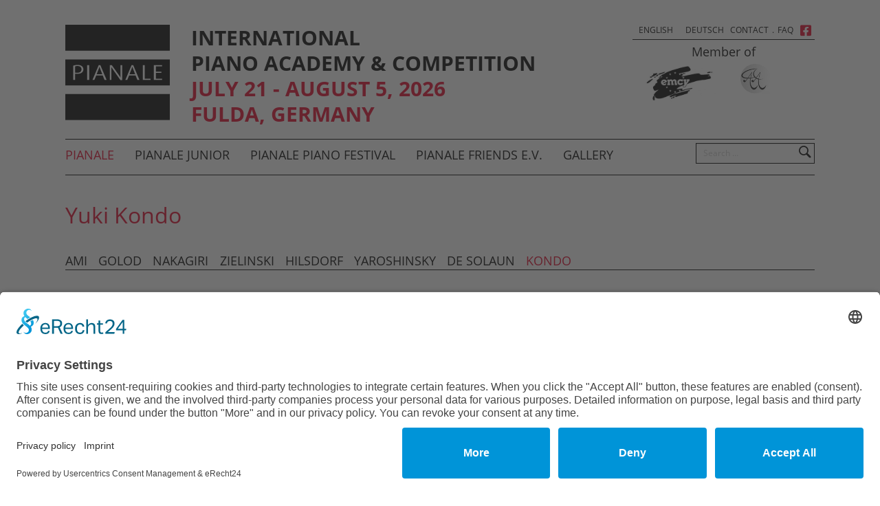

--- FILE ---
content_type: text/html; charset=utf-8
request_url: https://www.pianale.com/en/pianale-en/information/testimonials-en/kondo
body_size: 9191
content:
<!DOCTYPE html>
<html class="ts no-js" lang="en-gb" dir="ltr">
<head>
	<meta charset="utf-8">
	<meta name="author" content="ToolStage">
	<meta name="viewport" content="width=device-width, initial-scale=1.0, user-scalable=yes">
	<meta name="Accept-CH" content="DPR,Width,Viewport-Width">
	<meta name="robots" content="index, follow">
	<meta name="msapplication-config" content="templates/ts_pianale_j4/images/fav-icons/browserconfig.xml">
	<meta name="description" content="PIANALE is one of the most successful combinations between piano master classes, musicians’ language courses and a competition organised in public student conce">
	<meta name="generator" content="Copyright (c) 2014 Toolstage Software Engineering.">
	<title>Yuki Kondo - Pianale - International Piano Academy &amp; Competition</title>
	<link href="https://www.pianale.com/en/pianale-en/information/testimonials-en/kondo" rel="alternate" hreflang="en-GB">
	<link href="https://www.pianale.com/pianale/informationen/testimonials/kondo" rel="alternate" hreflang="de-DE">
	<link href="/templates/ts_pianale_j4/images/fav-icons/manifest.json" rel="manifest">
	<link href="/templates/ts_pianale_j4/images/fav-icons/favicon-16x16.png" rel="icon" type="image/png" sizes="16x16">
	<link href="/templates/ts_pianale_j4/images/fav-icons/favicon-32x32.png" rel="icon" type="image/png" sizes="32x32">
	<link href="/templates/ts_pianale_j4/images/fav-icons/favicon-96x96.png" rel="icon" type="image/png" sizes="96x96">
	<link href="/templates/ts_pianale_j4/images/fav-icons/android-chrome-192x192.png" rel="icon" type="image/png" sizes="192x192">
	<link href="/templates/ts_pianale_j4/images/fav-icons/apple-touch-icon-57x57.png" rel="apple-touch-icon" sizes="57x57">
	<link href="/templates/ts_pianale_j4/images/fav-icons/apple-touch-icon-60x60.png" rel="apple-touch-icon" sizes="60x60">
	<link href="/templates/ts_pianale_j4/images/fav-icons/apple-touch-icon-72x72.png" rel="apple-touch-icon" sizes="72x72">
	<link href="/templates/ts_pianale_j4/images/fav-icons/apple-touch-icon-76x76.png" rel="apple-touch-icon" sizes="76x76">
	<link href="/templates/ts_pianale_j4/images/fav-icons/apple-touch-icon-114x114.png" rel="apple-touch-icon" sizes="114x114">
	<link href="/templates/ts_pianale_j4/images/fav-icons/apple-touch-icon-120x120.png" rel="apple-touch-icon" sizes="120x120">
	<link href="/templates/ts_pianale_j4/images/fav-icons/apple-touch-icon-152x152.png" rel="apple-touch-icon" sizes="152x152">
	<link href="/templates/ts_pianale_j4/images/fav-icons/apple-touch-icon-180x180.png" rel="apple-touch-icon" sizes="180x180">
	<link href="/templates/ts_pianale_j4/favicon.ico" rel="icon" type="image/vnd.microsoft.icon">

	<link href="/templates/ts_pianale_j4/css/template.min.css?1.0.4" rel="stylesheet" media="all">
	<link href="/templates/ts_pianale_j4/components/fontawesome/css/fontawesome.min.css?f730d2" rel="lazy-stylesheet"><noscript><link href="/templates/ts_pianale_j4/components/fontawesome/css/fontawesome.min.css?f730d2" rel="stylesheet"></noscript>
	<link href="/templates/ts_pianale_j4/css/template.components.min.css?1.0.4" rel="stylesheet">
	<link href="/templates/ts_pianale_j4/css/slicknav.min.css?1.0.4" rel="stylesheet">
	<link href="/templates/ts_pianale_j4/components/fontawesome/css/regular.min.css?f730d2" rel="lazy-stylesheet"><noscript><link href="/templates/ts_pianale_j4/components/fontawesome/css/regular.min.css?f730d2" rel="stylesheet"></noscript>
	<link href="/templates/ts_pianale_j4/components/fontawesome/css/brands.min.css?f730d2" rel="lazy-stylesheet"><noscript><link href="/templates/ts_pianale_j4/components/fontawesome/css/brands.min.css?f730d2" rel="stylesheet"></noscript>
	<link href="/templates/ts_pianale_j4/css/foundation.min.css?1.0.4" rel="stylesheet" media="all">
	<link href="/media/mod_languages/css/template.min.css?f730d2" rel="stylesheet">
	<link href="/media/plg_system_jcepro/site/css/content.min.css?86aa0286b6232c4a5b58f892ce080277" rel="stylesheet">
	<style>#mobilemenu.hidden{
        display: none;
	}</style>

	<script src="/media/vendor/jquery/js/jquery.min.js?3.7.1"></script>
	<script src="/media/legacy/js/jquery-noconflict.min.js?504da4"></script>
	<script src="https://app.eu.usercentrics.eu/browser-ui/latest/loader.js" async data-eu-mode="true" data-settings-id="eozE20qd" id="usercentrics-cmp"></script>
	<script src="https://sdp.eu.usercentrics.eu/latest/uc-block.bundle.js"></script>
	<script src="/templates/ts_pianale_j4/js/browserchecks.min.js?1.0.4"></script>
	<script type="application/json" class="joomla-script-options new">{"joomla.jtext":{"MOD_FINDER_SEARCH_VALUE":"Search &hellip;","ERROR":"Error","MESSAGE":"Message","NOTICE":"Notice","WARNING":"Warning","JCLOSE":"Close","JOK":"OK","JOPEN":"Open"},"system.paths":{"root":"","rootFull":"https:\/\/www.pianale.com\/","base":"","baseFull":"https:\/\/www.pianale.com\/"},"csrf.token":"6d96f564400e318d18ceaebabc33adb3"}</script>
	<script src="/media/system/js/core.min.js?a3d8f8"></script>
	<script src="/templates/ts_pianale_j4/js/template.min.js?1.0.4"></script>
	<script src="/templates/ts_pianale_j4/js/template.components.min.js?1.0.4" defer></script>
	<script src="/templates/ts_pianale_j4/js/slicknav.min.js?1.0.4" defer></script>
	<script src="/templates/ts_pianale_j4/js/foundation.min.js?1.0.4" defer></script>
	<script src="/media/com_finder/js/finder.min.js?755761" type="module"></script>
	<script src="/media/zoo/assets/js/responsive.js?ver=20251113"></script>
	<script src="/components/com_zoo/assets/js/default.js?ver=20251113"></script>
	<script>jQuery(function($) {
            $('.zx').closest('div').addClass('zx');
        });</script>
	<meta property="og:url" content="https://www.pianale.com/en/pianale-en/information/testimonials-en/kondo" />
	<link href="https://www.pianale.com/pianale/informationen/testimonials/kondo" rel="alternate" hreflang="x-default">

</head>

<body class="site com_zoo view-item layout-item no-task itemid-836 " itemscope itemtype="https://schema.org/WebSite">
    <link itemprop="url" href="https://www.pianale.com/"/>
	
		
    <!-- Page start -->
    <div id="page" itemscope itemtype="https://schema.org/WebPage">
        <div id="page">
    <!-- Header -->
    <header id="header" class="row hide-for-print">
        <div id="topheader-left" class="small-3 medium-3 large-2 xlarge-2 columns">
            <a id="logo" href="/">
                <img src="/templates/ts_pianale_j4/images/svg/assets/pianale-logo.svg" alt="Pianale - International Piano Academy &amp; Competition">
            </a>
        </div>
        <div id="header-slogan" class="small-9 medium-9 large-5 xlarge-6 xxlarge-7 columns">
            
<div id="mod-custom147" class="mod-custom custom">
    <p>International<br>Piano Academy &amp; Competition</p>
<p class="pianale-red">July 21 - August 5, 2026<br>Fulda, Germany</p></div>

        </div>
        <div id="header-modules" class="small-12 large-5 xlarge-4 xxlarge-3 columns">
            <nav id="topmenu">
                <h4 class="hide-text">Sprachauswahl & Kontakt</h4>
                <div class="mod-languages">
    <p class="visually-hidden" id="language_picker_des_112">Select your language</p>


    <ul aria-labelledby="language_picker_des_112" class="mod-languages__list lang-inline">

                                            <li class="lang-active">
                <a aria-current="true"  href="https://www.pianale.com/en/pianale-en/information/testimonials-en/kondo">
                                            English                                    </a>
            </li>
                                        <li>
                <a  href="/de/pianale/informationen/testimonials/kondo">
                                            Deutsch                                    </a>
            </li>
                </ul>

</div>
<ul class="mod-menu mod-list menu nav ">
<li class="nav-item item-769"><a href="/en/contact" >Contact</a></li><li class="nav-item item-770 divider"><span class="mod-menu__separator separator ">.</span>
</li><li class="nav-item item-771"><a href="/en/faq-en" >FAQ</a></li></ul>

                
    <div class="social-profiles">
                    <a href="https://www.facebook.com/Pianale-Academy-Competition-315224228602520/" target="_blank" title="Auf Facebook besuchen" class="social-link hvr-pop facebook" rel=”noopener”><i class="fab fa-facebook-square"></i></a>
                                                    </div>
            </nav>
            <div id="widgets">
                
<div id="mod-custom114" class="mod-custom custom">
    <p>Member of</p>
<div class="memberships">
<div class="emcy icon"><img src="/images/logo/emcy.jpg" alt="emcy" width="139" height="77" /></div>
<div class="aaf icon"><img src="/images/logo/aaf-logo.png" alt="aaf logo" width="79" height="79" style="line-height: normal;" /></div>
</div></div>

            </div>
            <div id="player">
                
            </div>
        </div>
        <nav id="menubar" class="small-12 columns">
            <div class="menu-inner-wrapper">
                <h4 class="hide-text">Hauptmenü und Suche</h4>
                <div class="row">
                    <div id="mobilemenu" class="hide">
                        <ul class="mod-menu mod-list menu nav ">
<li class="nav-item item-645 default"><a href="/en/" class="home">Home</a></li><li class="nav-item item-686 active deeper parent"><a href="/en/pianale-en/concept-idea" class="pianale rclk">Pianale</a><ul class="mod-menu__sub list-unstyled small"><li class="nav-item item-687"><a href="/en/pianale-en/concept-idea" >Concept/Idea</a></li><li class="nav-item item-688 deeper parent"><a href="/en/pianale-en/academy-18-30-years" >Academy 18-30 Years</a><ul class="mod-menu__sub list-unstyled small"><li class="nav-item item-689"><a href="/en/pianale-en/academy-18-30-years/piano-master-classes" >Piano Master Classes</a></li><li class="nav-item item-690"><a href="/en/pianale-en/academy-18-30-years/language-classes" >Language Classes</a></li><li class="nav-item item-957"><a href="/en/pianale-en/academy-18-30-years/fitness-relaxation" >Pilates &amp; Relaxation</a></li><li class="nav-item item-702"><a href="/en/pianale-en/academy-18-30-years/calendar" >Calendar</a></li></ul></li><li class="nav-item item-691 deeper parent"><a href="/en/pianale-en/professors/professors-2026" >Professors</a><ul class="mod-menu__sub list-unstyled small"><li class="nav-item item-882 deeper parent"><a href="/en/pianale-en/professors/professors-2026" >Professors 2026</a><ul class="mod-menu__sub list-unstyled small"><li class="nav-item item-1915"><a href="/en/pianale-en/professors/professors-2026/ya-fei-chuang-en" >Chuang</a></li><li class="nav-item item-1914"><a href="/en/pianale-en/professors/professors-2026/frederic-lagarde-en" >Lagarde</a></li><li class="nav-item item-1580"><a href="/en/pianale-en/professors/professors-2026/alberto-nose" >Nosè</a></li><li class="nav-item item-1001"><a href="/en/pianale-en/professors/professors-2026/ogawa" >Ogawa</a></li><li class="nav-item item-701"><a href="/en/pianale-en/professors/professors-2026/uta-weyand-en" >Weyand</a></li></ul></li><li class="nav-item item-883 deeper parent"><a href="/en/pianale-en/professors/professors-team" >Professors Team</a><ul class="mod-menu__sub list-unstyled small"><li class="nav-item item-896"><a href="/en/pianale-en/professors/professors-team/pietro-de-maria-en" >De Maria</a></li><li class="nav-item item-697"><a href="/en/pianale-en/professors/professors-team/justas-dvarionas-en" >Dvarionas</a></li><li class="nav-item item-897"><a href="/en/pianale-en/professors/professors-team/akiko-ebi-en" >Ebi</a></li><li class="nav-item item-1583"><a href="/en/pianale-en/professors/professors-team/benjamin-frith" >Frith</a></li><li class="nav-item item-1167"><a href="/en/pianale-en/professors/professors-team/gamba-en" >Gamba</a></li><li class="nav-item item-901"><a href="/en/pianale-en/professors/professors-team/gottlieb" >Gottlieb</a></li><li class="nav-item item-1362"><a href="/en/pianale-en/professors/professors-team/hong" >Hong</a></li><li class="nav-item item-1598"><a href="/en/pianale-en/professors/professors-team/florian-hoelscher" >Hölscher</a></li><li class="nav-item item-696"><a href="/en/pianale-en/professors/professors-team/jun-kanno-en" >Kanno</a></li><li class="nav-item item-1366"><a href="/en/pianale-en/professors/professors-team/levit" >Levit</a></li><li class="nav-item item-898"><a href="/en/pianale-en/professors/professors-team/yong-hi-moon-en" >Moon</a></li><li class="nav-item item-1367"><a href="/en/pianale-en/professors/professors-team/niederdorfer" >Niederdorfer</a></li><li class="nav-item item-700"><a href="/en/pianale-en/professors/professors-team/ralf-nattkemper-en" >Nattkemper</a></li><li class="nav-item item-1582"><a href="/en/pianale-en/professors/professors-team/alberto-nose" >Nosè</a></li><li class="nav-item item-1044"><a href="/en/pianale-en/professors/professors-team/o-hora" >o’Hora</a></li><li class="nav-item item-698"><a href="/en/pianale-en/professors/professors-team/matti-raekallio-en" >Raekallio</a></li><li class="nav-item item-694"><a href="/en/pianale-en/professors/professors-team/friedemann-rieger-en" >Rieger</a></li><li class="nav-item item-899"><a href="/en/pianale-en/professors/professors-team/markus-schirmer-en" >Schirmer</a></li><li class="nav-item item-1226"><a href="/en/pianale-en/professors/professors-team/graham-scott" >Scott</a></li><li class="nav-item item-695"><a href="/en/pianale-en/professors/professors-team/joaquin-soriano-en" >Soriano</a></li><li class="nav-item item-693"><a href="/en/pianale-en/professors/professors-team/erik-tawaststjerna-en" >Tawaststjerna</a></li><li class="nav-item item-900"><a href="/en/pianale-en/professors/professors-team/uta-weyand-en" >Weyand</a></li><li class="nav-item item-1354"><a href="/en/pianale-en/professors/professors-team/yoffe" >Yoffe</a></li></ul></li></ul></li><li class="nav-item item-703 deeper parent"><a href="/en/pianale-en/competition" >Competition</a><ul class="mod-menu__sub list-unstyled small"><li class="nav-item item-704"><a href="/en/pianale-en/competition/concert-rounds" >Concert Rounds</a></li><li class="nav-item item-705"><a href="/en/pianale-en/competition/jury-en" >Jury &amp; Regulations</a></li><li class="nav-item item-706"><a href="/en/pianale-en/competition/prizes-scholarships" >Prizes &amp; Scholarships</a></li><li class="nav-item item-707"><a href="/en/pianale-en/competition/award-winners" >Award Winners</a></li></ul></li><li class="nav-item item-708 active deeper parent"><a href="/en/pianale-en/information" >Information</a><ul class="mod-menu__sub list-unstyled small"><li class="nav-item item-709"><a href="/en/pianale-en/information/course-fee" >Course Fee</a></li><li class="nav-item item-710"><a href="/en/pianale-en/information/accomodation" >Accommodation</a></li><li class="nav-item item-711"><a href="/en/pianale-en/information/arrival" >Arrival</a></li><li class="nav-item item-962"><a href="/en/pianale-en/information/fitness-relaxation" >Pilates &amp; Relaxation</a></li><li class="nav-item item-760 active deeper parent"><a href="/en/pianale-en/information/testimonials-en/maiko-ami-en" >Testimonials</a><ul class="mod-menu__sub list-unstyled small"><li class="nav-item item-761"><a href="/en/pianale-en/information/testimonials-en/maiko-ami-en" >Ami</a></li><li class="nav-item item-762"><a href="/en/pianale-en/information/testimonials-en/daniel-golod-en" >Golod</a></li><li class="nav-item item-804"><a href="/en/pianale-en/information/testimonials-en/nozomi-nakagiri-en" >Nakagiri</a></li><li class="nav-item item-805"><a href="/en/pianale-en/information/testimonials-en/stanislaw-zielinski-en" >Zielinski</a></li><li class="nav-item item-806"><a href="/en/pianale-en/information/testimonials-en/leonardo-hilsdorf-en" >Hilsdorf</a></li><li class="nav-item item-807"><a href="/en/pianale-en/information/testimonials-en/andrey-yaroshinsky-en" >Yaroshinsky</a></li><li class="nav-item item-833"><a href="/en/pianale-en/information/testimonials-en/de-solaun-en" >De Solaun</a></li><li class="nav-item item-836 current active"><a href="/en/pianale-en/information/testimonials-en/kondo" aria-current="page">Kondo</a></li></ul></li><li class="nav-item item-713"><a href="/en/pianale-en/information/conditions" >Conditions </a></li></ul></li><li class="nav-item item-714"><a href="/en/pianale-en/application-form" >Application Form</a></li></ul></li><li class="nav-item item-715 deeper parent"><a href="/en/pianale-junior-en/concept-idea" class="pianale-junior rclk">Pianale Junior</a><ul class="mod-menu__sub list-unstyled small"><li class="nav-item item-716"><a href="/en/pianale-junior-en/concept-idea" class="pianale-junior">Concept/Idea</a></li><li class="nav-item item-717 deeper parent"><a href="/en/pianale-junior-en/academy-12-17-years" class="pianale-junior">Academy 12-17 Years</a><ul class="mod-menu__sub list-unstyled small"><li class="nav-item item-718"><a href="/en/pianale-junior-en/academy-12-17-years/pianale-junior-master-classes" class="pianale-junior">Pianale Junior Master Classes</a></li><li class="nav-item item-719"><a href="/en/pianale-junior-en/academy-12-17-years/language-classes" class="pianale-junior">Language Classes</a></li><li class="nav-item item-959"><a href="/en/pianale-junior-en/academy-12-17-years/fitness-entspannung" class="pianale-junior">Pilates &amp; Relaxation</a></li><li class="nav-item item-725"><a href="/en/pianale-junior-en/academy-12-17-years/calendar" class="pianale-junior">Calendar</a></li></ul></li><li class="nav-item item-720 deeper parent"><a href="/en/pianale-junior-en/professors/professors-2026" class="pianale-junior">Professors</a><ul class="mod-menu__sub list-unstyled small"><li class="nav-item item-906 deeper parent"><a href="/en/pianale-junior-en/professors/professors-2026" class="pianale-junior">Professors 2026</a><ul class="mod-menu__sub list-unstyled small"><li class="nav-item item-1917"><a href="/en/pianale-junior-en/professors/professors-2026/fong-en" >Fong</a></li><li class="nav-item item-1584"><a href="/en/pianale-junior-en/professors/professors-2026/aleksandar-serdar" >Serdar</a></li><li class="nav-item item-1121"><a href="/en/pianale-junior-en/professors/professors-2026/weyand" class="pianale-junior">Weyand</a></li></ul></li><li class="nav-item item-907 deeper parent"><a href="/en/pianale-junior-en/professors/professors-team" class="pianale-junior">Professors Team</a><ul class="mod-menu__sub list-unstyled small"><li class="nav-item item-888"><a href="/en/pianale-junior-en/professors/professors-team/zuzana-niederdorfer-en" class="pianale-junior">Niederdorfer</a></li><li class="nav-item item-724"><a href="/en/pianale-junior-en/professors/professors-team/william-fong-en" class="pianale-junior">Fong</a></li><li class="nav-item item-721"><a href="/en/pianale-junior-en/professors/professors-team/barbara-szczepanska-en" class="pianale-junior">Szczepanska</a></li><li class="nav-item item-722"><a href="/en/pianale-junior-en/professors/professors-team/elena-levit-en" class="pianale-junior">Levit</a></li><li class="nav-item item-723"><a href="/en/pianale-junior-en/professors/professors-team/grigory-gruzman-en" class="pianale-junior">Gruzman</a></li><li class="nav-item item-1585"><a href="/en/pianale-junior-en/professors/professors-team/aleksandar-serdar" >Serdar</a></li><li class="nav-item item-1356"><a href="/en/pianale-junior-en/professors/professors-team/yoffe" >Yoffe</a></li></ul></li></ul></li><li class="nav-item item-726 deeper parent"><a href="/en/pianale-junior-en/competition" class="pianale-junior">Competition</a><ul class="mod-menu__sub list-unstyled small"><li class="nav-item item-727"><a href="/en/pianale-junior-en/competition/concert-rounds" class="pianale-junior">Concert Rounds</a></li><li class="nav-item item-728"><a href="/en/pianale-junior-en/competition/jury-regulations" class="pianale-junior">Jury &amp; Regulations</a></li><li class="nav-item item-729"><a href="/en/pianale-junior-en/competition/prizes-scholarships" class="pianale-junior">Prizes &amp; Scholarships</a></li><li class="nav-item item-730"><a href="/en/pianale-junior-en/competition/award-winners" class="pianale-junior">Award Winners</a></li></ul></li><li class="nav-item item-731 deeper parent"><a href="/en/pianale-junior-en/information" class="pianale-junior">Information</a><ul class="mod-menu__sub list-unstyled small"><li class="nav-item item-732"><a href="/en/pianale-junior-en/information/course-fee" class="pianale-junior">Course Fee</a></li><li class="nav-item item-733"><a href="/en/pianale-junior-en/information/accomodation" class="pianale-junior">Accommodation </a></li><li class="nav-item item-734"><a href="/en/pianale-junior-en/information/arrival" class="pianale-junior">Arrival</a></li><li class="nav-item item-963"><a href="/en/pianale-junior-en/information/fitness-relaxation" class="pianale-junior">Pilates &amp; Relaxation</a></li><li class="nav-item item-817 deeper parent"><a href="/en/pianale-junior-en/information/testimonials-en/maiko-ami-en" class="pianale-junior">Testimonials</a><ul class="mod-menu__sub list-unstyled small"><li class="nav-item item-818"><a href="/en/pianale-junior-en/information/testimonials-en/maiko-ami-en" class="pianale-junior">Maiko Ami</a></li><li class="nav-item item-819"><a href="/en/pianale-junior-en/information/testimonials-en/daniel-golod-en" class="pianale-junior">Daniel Golod</a></li><li class="nav-item item-820"><a href="/en/pianale-junior-en/information/testimonials-en/nozomi-nakagiri-en" class="pianale-junior">Nozomi Nakagiri</a></li><li class="nav-item item-821"><a href="/en/pianale-junior-en/information/testimonials-en/stanislaw-zielinski-en" class="pianale-junior">Stanislaw Zielinski</a></li><li class="nav-item item-822"><a href="/en/pianale-junior-en/information/testimonials-en/leonardo-hilsdorf-en" class="pianale-junior">Leonardo Hilsdorf</a></li><li class="nav-item item-823"><a href="/en/pianale-junior-en/information/testimonials-en/andrey-yaroshinsky-en" class="pianale-junior">Andrey Yaroshinsky</a></li><li class="nav-item item-832"><a href="/en/pianale-junior-en/information/testimonials-en/de-solaun-en" >De Solaun</a></li></ul></li><li class="nav-item item-736"><a href="/en/pianale-junior-en/information/conditions" class="pianale-junior">Conditions</a></li></ul></li><li class="nav-item item-737"><a href="/en/pianale-junior-en/application-form" class="pianale-junior">Application Form</a></li></ul></li><li class="nav-item item-738 deeper parent"><a href="/en/pianale-piano-festival/concept-idea" class="schlosskonzerte rclk">PIANALE Piano Festival</a><ul class="mod-menu__sub list-unstyled small"><li class="nav-item item-739"><a href="/en/pianale-piano-festival/concept-idea" >Concept/Idea</a></li><li class="nav-item item-740"><a href="/en/pianale-piano-festival/events" >Events</a></li><li class="nav-item item-744"><a href="/en/pianale-piano-festival/tickets-en" >Tickets</a></li><li class="nav-item item-741"><a href="/en/pianale-piano-festival/venues" >Venues</a></li><li class="nav-item item-742"><a href="/en/pianale-piano-festival/benefit-concerts" >Benefit Concerts</a></li><li class="nav-item item-743"><a href="/en/pianale-piano-festival/musicale" >Musicale</a></li><li class="nav-item item-1113"><a href="/en/pianale-piano-festival/covid-19" >COVID-19</a></li></ul></li><li class="nav-item item-745 deeper parent"><a href="/en/component/zoo/?Itemid=" class="pianale-freunde rclk">Pianale Friends e.V.</a><ul class="mod-menu__sub list-unstyled small"><li class="nav-item item-746"><a href="/en/pianale-friends-e-v/concept-idea" >Concept/Idea</a></li><li class="nav-item item-747"><a href="/en/pianale-friends-e-v/membership-application" >Membership Application</a></li><li class="nav-item item-748"><a href="/en/pianale-friends-e-v/alumni" >Alumni</a></li></ul></li><li class="nav-item item-756"><a href="/en/gallery" >Gallery</a></li></ul>

                    </div>
                    <div id="slnav_container" class="small-12"></div>
                    <div id="mainmenu" class="xlarge-10 show-for-xxlarge-up column">
                        <ul class="mod-menu mod-list menu nav ">
<li class="nav-item item-645 default"><a href="/en/" class="home">Home</a></li><li class="nav-item item-686 active parent"><a href="/en/pianale-en/concept-idea" class="pianale rclk">Pianale</a></li><li class="nav-item item-715 parent"><a href="/en/pianale-junior-en/concept-idea" class="pianale-junior rclk">Pianale Junior</a></li><li class="nav-item item-738 parent"><a href="/en/pianale-piano-festival/concept-idea" class="schlosskonzerte rclk">PIANALE Piano Festival</a></li><li class="nav-item item-745 parent"><a href="/en/component/zoo/?Itemid=" class="pianale-freunde rclk">Pianale Friends e.V.</a></li><li class="nav-item item-756"><a href="/en/gallery" >Gallery</a></li></ul>

                    </div>
                    <div id="search" class="xlarge-2 column">
                        
<form class="mod-finder js-finder-searchform form-search" action="/en/component/finder/search?f=1&amp;Itemid=750" method="get" role="search">
    <label for="mod-finder-searchword175" class="visually-hidden finder">Search</label><input type="text" name="q" id="mod-finder-searchword175" class="js-finder-search-query form-control" value="" placeholder="Search &hellip;"><input type="image" alt="Suchen" class="button" src="/templates/ts_pianale_j4/images/svg/icon-search.svg" onclick="this.form.searchword.focus();"/>
            <input type="hidden" name="f" value="1"><input type="hidden" name="Itemid" value="750"></form>

                    </div>
                </div>
            </div>
        </nav>
        <nav id="submenu" class="small-12 columns show-for-xxlarge-up hide-for-print">
            <h4 class="hide-text">Untermenü</h4>
            <ul class="mod-menu mod-list menu nav  pianale-freunde">
<li class="nav-item item-746"><a href="/en/pianale-friends-e-v/concept-idea" >Concept/Idea</a></li><li class="nav-item item-747"><a href="/en/pianale-friends-e-v/membership-application" >Membership Application</a></li><li class="nav-item item-748"><a href="/en/pianale-friends-e-v/alumni" >Alumni</a></li></ul>
<ul class="mod-menu mod-list menu nav  schlosskonzerte">
<li class="nav-item item-739"><a href="/en/pianale-piano-festival/concept-idea" >Concept/Idea</a></li><li class="nav-item item-740"><a href="/en/pianale-piano-festival/events" >Events</a></li><li class="nav-item item-744"><a href="/en/pianale-piano-festival/tickets-en" >Tickets</a></li><li class="nav-item item-741"><a href="/en/pianale-piano-festival/venues" >Venues</a></li><li class="nav-item item-742"><a href="/en/pianale-piano-festival/benefit-concerts" >Benefit Concerts</a></li><li class="nav-item item-743"><a href="/en/pianale-piano-festival/musicale" >Musicale</a></li><li class="nav-item item-1113"><a href="/en/pianale-piano-festival/covid-19" >COVID-19</a></li></ul>
<ul class="mod-menu mod-list menu nav  pianale-junior">
<li class="nav-item item-716"><a href="/en/pianale-junior-en/concept-idea" class="pianale-junior">Concept/Idea</a></li><li class="nav-item item-717 deeper parent"><a href="/en/pianale-junior-en/academy-12-17-years" class="pianale-junior">Academy 12-17 Years</a><ul class="mod-menu__sub list-unstyled small"><li class="nav-item item-718"><a href="/en/pianale-junior-en/academy-12-17-years/pianale-junior-master-classes" class="pianale-junior">Pianale Junior Master Classes</a></li><li class="nav-item item-719"><a href="/en/pianale-junior-en/academy-12-17-years/language-classes" class="pianale-junior">Language Classes</a></li><li class="nav-item item-959"><a href="/en/pianale-junior-en/academy-12-17-years/fitness-entspannung" class="pianale-junior">Pilates &amp; Relaxation</a></li><li class="nav-item item-725"><a href="/en/pianale-junior-en/academy-12-17-years/calendar" class="pianale-junior">Calendar</a></li></ul></li><li class="nav-item item-720 deeper parent"><a href="/en/pianale-junior-en/professors/professors-2026" class="pianale-junior">Professors</a><ul class="mod-menu__sub list-unstyled small"><li class="nav-item item-906 parent"><a href="/en/pianale-junior-en/professors/professors-2026" class="pianale-junior">Professors 2026</a></li><li class="nav-item item-907 parent"><a href="/en/pianale-junior-en/professors/professors-team" class="pianale-junior">Professors Team</a></li></ul></li><li class="nav-item item-726 deeper parent"><a href="/en/pianale-junior-en/competition" class="pianale-junior">Competition</a><ul class="mod-menu__sub list-unstyled small"><li class="nav-item item-727"><a href="/en/pianale-junior-en/competition/concert-rounds" class="pianale-junior">Concert Rounds</a></li><li class="nav-item item-728"><a href="/en/pianale-junior-en/competition/jury-regulations" class="pianale-junior">Jury &amp; Regulations</a></li><li class="nav-item item-729"><a href="/en/pianale-junior-en/competition/prizes-scholarships" class="pianale-junior">Prizes &amp; Scholarships</a></li><li class="nav-item item-730"><a href="/en/pianale-junior-en/competition/award-winners" class="pianale-junior">Award Winners</a></li></ul></li><li class="nav-item item-731 deeper parent"><a href="/en/pianale-junior-en/information" class="pianale-junior">Information</a><ul class="mod-menu__sub list-unstyled small"><li class="nav-item item-732"><a href="/en/pianale-junior-en/information/course-fee" class="pianale-junior">Course Fee</a></li><li class="nav-item item-733"><a href="/en/pianale-junior-en/information/accomodation" class="pianale-junior">Accommodation </a></li><li class="nav-item item-734"><a href="/en/pianale-junior-en/information/arrival" class="pianale-junior">Arrival</a></li><li class="nav-item item-963"><a href="/en/pianale-junior-en/information/fitness-relaxation" class="pianale-junior">Pilates &amp; Relaxation</a></li><li class="nav-item item-817 parent"><a href="/en/pianale-junior-en/information/testimonials-en/maiko-ami-en" class="pianale-junior">Testimonials</a></li><li class="nav-item item-736"><a href="/en/pianale-junior-en/information/conditions" class="pianale-junior">Conditions</a></li></ul></li><li class="nav-item item-737"><a href="/en/pianale-junior-en/application-form" class="pianale-junior">Application Form</a></li></ul>
<ul class="mod-menu mod-list menu nav  pianale">
<li class="nav-item item-687"><a href="/en/pianale-en/concept-idea" >Concept/Idea</a></li><li class="nav-item item-688 deeper parent"><a href="/en/pianale-en/academy-18-30-years" >Academy 18-30 Years</a><ul class="mod-menu__sub list-unstyled small"><li class="nav-item item-689"><a href="/en/pianale-en/academy-18-30-years/piano-master-classes" >Piano Master Classes</a></li><li class="nav-item item-690"><a href="/en/pianale-en/academy-18-30-years/language-classes" >Language Classes</a></li><li class="nav-item item-957"><a href="/en/pianale-en/academy-18-30-years/fitness-relaxation" >Pilates &amp; Relaxation</a></li><li class="nav-item item-702"><a href="/en/pianale-en/academy-18-30-years/calendar" >Calendar</a></li></ul></li><li class="nav-item item-691 deeper parent"><a href="/en/pianale-en/professors/professors-2026" >Professors</a><ul class="mod-menu__sub list-unstyled small"><li class="nav-item item-882 parent"><a href="/en/pianale-en/professors/professors-2026" >Professors 2026</a></li><li class="nav-item item-883 parent"><a href="/en/pianale-en/professors/professors-team" >Professors Team</a></li></ul></li><li class="nav-item item-703 deeper parent"><a href="/en/pianale-en/competition" >Competition</a><ul class="mod-menu__sub list-unstyled small"><li class="nav-item item-704"><a href="/en/pianale-en/competition/concert-rounds" >Concert Rounds</a></li><li class="nav-item item-705"><a href="/en/pianale-en/competition/jury-en" >Jury &amp; Regulations</a></li><li class="nav-item item-706"><a href="/en/pianale-en/competition/prizes-scholarships" >Prizes &amp; Scholarships</a></li><li class="nav-item item-707"><a href="/en/pianale-en/competition/award-winners" >Award Winners</a></li></ul></li><li class="nav-item item-708 deeper parent"><a href="/en/pianale-en/information" >Information</a><ul class="mod-menu__sub list-unstyled small"><li class="nav-item item-709"><a href="/en/pianale-en/information/course-fee" >Course Fee</a></li><li class="nav-item item-710"><a href="/en/pianale-en/information/accomodation" >Accommodation</a></li><li class="nav-item item-711"><a href="/en/pianale-en/information/arrival" >Arrival</a></li><li class="nav-item item-962"><a href="/en/pianale-en/information/fitness-relaxation" >Pilates &amp; Relaxation</a></li><li class="nav-item item-760 parent"><a href="/en/pianale-en/information/testimonials-en/maiko-ami-en" >Testimonials</a></li><li class="nav-item item-713"><a href="/en/pianale-en/information/conditions" >Conditions </a></li></ul></li><li class="nav-item item-714"><a href="/en/pianale-en/application-form" >Application Form</a></li></ul>

        </nav>
    </header>
    <!-- Content -->
    <main id="content">
        <!-- Ausgabemodule fuer die Inhalte -->
        
        
<div id="ts-cck" class="row ts-cck-item pianale_content-ts-pianale-beitraege pianale_content-ts-pianale-beitraege-yuki-kondo">

				<article class="small-12 columns testimonials ">
		<div class="inner-wrapper">
				<h1 id="content-title">
			<div class="element element-itemname first last">
	Yuki Kondo</div>		</h1>
		<nav id="sub4menu">
			 <ul class="mod-menu mod-list menu nav ">
<li class="nav-item item-761"><a href="/en/pianale-en/information/testimonials-en/maiko-ami-en" >Ami</a></li><li class="nav-item item-762"><a href="/en/pianale-en/information/testimonials-en/daniel-golod-en" >Golod</a></li><li class="nav-item item-804"><a href="/en/pianale-en/information/testimonials-en/nozomi-nakagiri-en" >Nakagiri</a></li><li class="nav-item item-805"><a href="/en/pianale-en/information/testimonials-en/stanislaw-zielinski-en" >Zielinski</a></li><li class="nav-item item-806"><a href="/en/pianale-en/information/testimonials-en/leonardo-hilsdorf-en" >Hilsdorf</a></li><li class="nav-item item-807"><a href="/en/pianale-en/information/testimonials-en/andrey-yaroshinsky-en" >Yaroshinsky</a></li><li class="nav-item item-833"><a href="/en/pianale-en/information/testimonials-en/de-solaun-en" >De Solaun</a></li><li class="nav-item item-836 current active"><a href="/en/pianale-en/information/testimonials-en/kondo" aria-current="page">Kondo</a></li></ul>
 		</nav>
				<div id="top-content" class="row  collapse ">
									<div class="left-side small-12 large-6 columns">
																									<div class="text">
								<div class="element element-textarea element-textareapro first last">
	<p>私は２０１４年にピアナーレに参加しました。</p>
<p>細部まで考えられたサポート、温かく、素晴らしいオーガナイズでした。</p>
<p>レッスン、コンサート、コンクールとハードなスケジュールですが、これほど短期間に</p>
<p>多くの一流のピアニストのレッスンを受けられるピアナーレは大変貴重です。</p>
<p>またファイナルに進んだ入賞者全員に、海外でのリサイタルのチャンスを頂けるのも</p>
<p>大きな特徴です。</p>
<p>ピアナーレでの経験はあなた自身を間違いなく成長させてくれるでしょう。</p>
<p>レッスンをしてくださった６名の素晴らしい先生方、またピアナーレで出会った全て</p>
<p>の方々に感謝いたします。</p>
<p>近藤由貴</p></div>							</div>
																	</div>
															<div class="right-side small-12 large-6 columns">
							<div class="content-image">
                                <!--
																<img class="imgborder left" width="78" height="527" src="https://www.pianale.com/templates/ts_pianale_j4/images/svg/pianale-image-border-left.png" alt="border">
								<img class="imgborder right" width="78" height="527" src="https://www.pianale.com/templates/ts_pianale_j4/images/svg/pianale-image-border-right.png" alt="border">
								-->
								<div class="element element-image element-imagepro first last">
	
    <img src="/media/zoo/images/portrait_yuki_kondo_884dcea3336e613d69605db71f513806.jpg" alt="Yuki Kondo" width="800" height="1152" /></div>
							</div>
						</div>
											</div>
							<div id="bottom-content">
				<div class="row">
																		<div class="text small-12  column">
								<div class="element element-textarea element-textareapro first last">
	<p>I participated at Pianale in 2014. It was a very well organized course, with much attention and thought to details, and warm reception.</p>
<p>Pianale has a hard schedule of &nbsp;lessons, concerts and the competition, but having lessons with many leading pianists in a short period is very valuable.</p>
<p>The participation at Pianale is an asset and if you are among the finalists, you may even get the chance to give recitals somewhere in Europe.</p>
<p>Participating at Pianale will definitely improve you artistically.</p>
<p>I very much appreciated the competence of the six professors with whom I had a lesson. I would like to express my gratitude to all who have made my stay so much worth-while.</p>
<p>Yuki Kondo&nbsp;</p></div>							</div>
																					</div>
			</div>
				</div>
	</article>

		</div>
    </main>
    <div id="teasermodules" class="row hide-for-print ajax-hide">
        <div class="small-6 large-6 xlarge-3 columns teasermodule small-6 large-6 xlarge-3 columns">
    <div class="height-wrapper-teaser">
                
<div id="mod-custom139" class="mod-custom custom">
    <p><img src="/images/logo/fulda-kultur.jpg" alt="10 years pianale" width="265" height="242" class="tenyearspianale" /></p></div>
    </div>
</div>
<div class=" Professors teasermodule small-6 large-6 xlarge-3 columns">
    <div class="height-wrapper-teaser">
                                <h3><img alt="icon" src="/templates/ts_pianale_j4/images/svg/icon-dozenten.svg"> Professors</h3>
                


			 
    <a class="zx" href="/en/pianale-en/professors/professors-team/friedemann-rieger-en" title="Friedemann Rieger">
                <img src="/media/zoo/images/portrait-rieger_57fa6c6a3fd9ee31cc9a58d7765d9927.jpg" alt="Friedemann Rieger" width="530" height="420" />    </a>
     <div class="name">
         <a title="Friedemann Rieger" href="/en/pianale-en/professors/professors-team/friedemann-rieger-en">Friedemann Rieger</a>     </div>
	

    </div>
</div>
<div class=" Testimonials teasermodule small-6 large-6 xlarge-3 columns">
    <div class="height-wrapper-teaser">
                                <h3><img alt="icon" src="/templates/ts_pianale_j4/images/svg/icon-testimonials.svg"> Testimonials</h3>
                


			 
    <a class="zx" href="/en/pianale-en/information/testimonials-en/kondo" title="Yuki Kondo">
                <img src="/media/zoo/images/portrait_yuki_kondo_cdc3c674f07f9f679443f18252269b68.jpg" alt="Yuki Kondo" width="530" height="420" />    </a>
     <div class="name">
         <a title="Yuki Kondo" href="/en/pianale-en/information/testimonials-en/kondo">Yuki Kondo</a>     </div>
	

    </div>
</div>
<div class=" Gallery teasermodule small-6 large-6 xlarge-3 columns">
    <div class="height-wrapper-teaser">
                                <h3><img alt="icon" src="/templates/ts_pianale_j4/images/svg/icon-galerie.svg"> Gallery</h3>
                


			    <a class="zx" href="/en/gallery">
 
    <img src="/media/zoo/images/Pianale_27867_09691c6a5dfbad02a9de09a8a664d8ad.jpg" alt="Meisterkurse PIANALE" width="530" height="420" /> 
    </a>
	

    </div>
</div>

    </div>
    <div class="ts_imagechange row">
		<div id="sponsor_0" class="sponsor small-6 medium-4 large-2 columns"><a id="link0-0" class="link0" href="#"  style="display: block;" ><img class="sponsor-image" id="logo0-0" width="175" height="100" src="https://www.pianale.com/images/sponsoren/frauenberg.jpg" alt="frauenberg.jpg"></a><a id="link0-1" class="link1" href="#"  style="display: none;" ><img class="sponsor-image" id="logo0-1" width="175" height="100" src="https://www.pianale.com/images/sponsoren/sparkasse_oberhessen_sponsor.jpg" alt="sparkasse_oberhessen_sponsor.jpg"></a><a id="link0-2" class="link2" href="#"  style="display: none;" ><img class="sponsor-image" id="logo0-2" width="175" height="100" src="https://www.pianale.com/images/sponsoren/klinikum-fulda.png" alt="klinikum-fulda.png"></a><a id="link0-3" class="link3" href="#"  style="display: none;" ><img class="sponsor-image" id="logo0-3" width="175" height="100" src="https://www.pianale.com/images/sponsoren/sparkasse-fulda.png" alt="sparkasse-fulda.png"></a><a id="link0-4" class="link4" href="#"  style="display: none;" ><img class="sponsor-image" id="logo0-4" width="175" height="100" src="https://www.pianale.com/images/sponsoren/ford-sorg.png" alt="ford-sorg.png"></a><a id="link0-5" class="link5" href="#"  style="display: none;" ><img class="sponsor-image" id="logo0-5" width="175" height="100" src="https://www.pianale.com/images/sponsoren/karpfen_sponsor.jpg" alt="karpfen_sponsor.jpg"></a><a id="link0-6" class="link6" href="#"  style="display: none;" ><img class="sponsor-image" id="logo0-6" width="175" height="100" src="https://www.pianale.com/images/sponsoren/blumen_sponsor.jpg" alt="blumen_sponsor.jpg"></a></div><div id="sponsor_1" class="sponsor small-6 medium-4 large-2 columns"><a id="link1-0" class="link0" href="#"  style="display: block;" ><img class="sponsor-image" id="logo1-0" width="175" height="100" src="https://www.pianale.com/images/sponsoren/inlingua.png" alt="inlingua.png"></a><a id="link1-1" class="link1" href="#"  style="display: none;" ><img class="sponsor-image" id="logo1-1" width="175" height="100" src="https://www.pianale.com/images/sponsoren/scompany.png" alt="scompany.png"></a><a id="link1-2" class="link2" href="#"  style="display: none;" ><img class="sponsor-image" id="logo1-2" width="175" height="100" src="https://www.pianale.com/images/sponsoren/blumen_sponsor.jpg" alt="blumen_sponsor.jpg"></a><a id="link1-3" class="link3" href="#"  style="display: none;" ><img class="sponsor-image" id="logo1-3" width="175" height="100" src="https://www.pianale.com/images/sponsoren/frauenberg.jpg" alt="frauenberg.jpg"></a><a id="link1-4" class="link4" href="#"  style="display: none;" ><img class="sponsor-image" id="logo1-4" width="175" height="100" src="https://www.pianale.com/images/sponsoren/sparkassen-versicherung.png" alt="sparkassen-versicherung.png"></a><a id="link1-5" class="link5" href="#"  style="display: none;" ><img class="sponsor-image" id="logo1-5" width="175" height="100" src="https://www.pianale.com/images/sponsoren/sparkassen-versicherung.png" alt="sparkassen-versicherung.png"></a><a id="link1-6" class="link6" href="#"  style="display: none;" ><img class="sponsor-image" id="logo1-6" width="175" height="100" src="https://www.pianale.com/images/sponsoren/klinikum-fulda.png" alt="klinikum-fulda.png"></a></div><div id="sponsor_2" class="sponsor small-6 medium-4 large-2 columns"><a id="link2-0" class="link0" href="#"  style="display: block;" ><img class="sponsor-image" id="logo2-0" width="175" height="100" src="https://www.pianale.com/images/sponsoren/karpfen_sponsor.jpg" alt="karpfen_sponsor.jpg"></a><a id="link2-1" class="link1" href="#"  style="display: none;" ><img class="sponsor-image" id="logo2-1" width="175" height="100" src="https://www.pianale.com/images/sponsoren/steingraeber_logo.png" alt="steingraeber_logo.png"></a><a id="link2-2" class="link2" href="#"  style="display: none;" ><img class="sponsor-image" id="logo2-2" width="175" height="100" src="https://www.pianale.com/images/sponsoren/ford-sorg.png" alt="ford-sorg.png"></a><a id="link2-3" class="link3" href="#"  style="display: none;" ><img class="sponsor-image" id="logo2-3" width="175" height="100" src="https://www.pianale.com/images/sponsoren/blumen_sponsor.jpg" alt="blumen_sponsor.jpg"></a><a id="link2-4" class="link4" href="#"  style="display: none;" ><img class="sponsor-image" id="logo2-4" width="175" height="100" src="https://www.pianale.com/images/sponsoren/frauenberg.jpg" alt="frauenberg.jpg"></a><a id="link2-5" class="link5" href="#"  style="display: none;" ><img class="sponsor-image" id="logo2-5" width="175" height="100" src="https://www.pianale.com/images/sponsoren/sparkasse_oberhessen_sponsor.jpg" alt="sparkasse_oberhessen_sponsor.jpg"></a><a id="link2-6" class="link6" href="#"  style="display: none;" ><img class="sponsor-image" id="logo2-6" width="175" height="100" src="https://www.pianale.com/images/sponsoren/ford-sorg.png" alt="ford-sorg.png"></a></div><div id="sponsor_3" class="sponsor small-6 medium-4 large-2 columns"><a id="link3-0" class="link0" href="#"  style="display: block;" ><img class="sponsor-image" id="logo3-0" width="175" height="100" src="https://www.pianale.com/images/sponsoren/sparkasse_oberhessen_sponsor.jpg" alt="sparkasse_oberhessen_sponsor.jpg"></a><a id="link3-1" class="link1" href="#"  style="display: none;" ><img class="sponsor-image" id="logo3-1" width="175" height="100" src="https://www.pianale.com/images/sponsoren/sparkasse-fulda.png" alt="sparkasse-fulda.png"></a><a id="link3-2" class="link2" href="#"  style="display: none;" ><img class="sponsor-image" id="logo3-2" width="175" height="100" src="https://www.pianale.com/images/sponsoren/inlingua.png" alt="inlingua.png"></a><a id="link3-3" class="link3" href="#"  style="display: none;" ><img class="sponsor-image" id="logo3-3" width="175" height="100" src="https://www.pianale.com/images/sponsoren/sparkassen-versicherung.png" alt="sparkassen-versicherung.png"></a><a id="link3-4" class="link4" href="#"  style="display: none;" ><img class="sponsor-image" id="logo3-4" width="175" height="100" src="https://www.pianale.com/images/sponsoren/sparkasse-fulda.png" alt="sparkasse-fulda.png"></a><a id="link3-5" class="link5" href="#"  style="display: none;" ><img class="sponsor-image" id="logo3-5" width="175" height="100" src="https://www.pianale.com/images/sponsoren/scompany.png" alt="scompany.png"></a><a id="link3-6" class="link6" href="#"  style="display: none;" ><img class="sponsor-image" id="logo3-6" width="175" height="100" src="https://www.pianale.com/images/sponsoren/sparkasse-fulda.png" alt="sparkasse-fulda.png"></a></div><div id="sponsor_4" class="sponsor small-6 medium-4 large-2 columns"><a id="link4-0" class="link0" href="#"  style="display: block;" ><img class="sponsor-image" id="logo4-0" width="175" height="100" src="https://www.pianale.com/images/sponsoren/scompany.png" alt="scompany.png"></a><a id="link4-1" class="link1" href="#"  style="display: none;" ><img class="sponsor-image" id="logo4-1" width="175" height="100" src="https://www.pianale.com/images/sponsoren/frauenberg.jpg" alt="frauenberg.jpg"></a><a id="link4-2" class="link2" href="#"  style="display: none;" ><img class="sponsor-image" id="logo4-2" width="175" height="100" src="https://www.pianale.com/images/sponsoren/sparkasse-fulda.png" alt="sparkasse-fulda.png"></a><a id="link4-3" class="link3" href="#"  style="display: none;" ><img class="sponsor-image" id="logo4-3" width="175" height="100" src="https://www.pianale.com/images/sponsoren/ford-sorg.png" alt="ford-sorg.png"></a><a id="link4-4" class="link4" href="#"  style="display: none;" ><img class="sponsor-image" id="logo4-4" width="175" height="100" src="https://www.pianale.com/images/sponsoren/klinikum-fulda.png" alt="klinikum-fulda.png"></a><a id="link4-5" class="link5" href="#"  style="display: none;" ><img class="sponsor-image" id="logo4-5" width="175" height="100" src="https://www.pianale.com/images/sponsoren/steingraeber_logo.png" alt="steingraeber_logo.png"></a><a id="link4-6" class="link6" href="#"  style="display: none;" ><img class="sponsor-image" id="logo4-6" width="175" height="100" src="https://www.pianale.com/images/sponsoren/fulda-sw.png" alt="fulda-sw.png"></a></div><div id="sponsor_5" class="sponsor small-6 medium-4 large-2 columns"><a id="link5-0" class="link0" href="#"  style="display: block;" ><img class="sponsor-image" id="logo5-0" width="175" height="100" src="https://www.pianale.com/images/sponsoren/sparkasse-fulda.png" alt="sparkasse-fulda.png"></a><a id="link5-1" class="link1" href="#"  style="display: none;" ><img class="sponsor-image" id="logo5-1" width="175" height="100" src="https://www.pianale.com/images/sponsoren/fulda-sw.png" alt="fulda-sw.png"></a><a id="link5-2" class="link2" href="#"  style="display: none;" ><img class="sponsor-image" id="logo5-2" width="175" height="100" src="https://www.pianale.com/images/sponsoren/steingraeber_logo.png" alt="steingraeber_logo.png"></a><a id="link5-3" class="link3" href="#"  style="display: none;" ><img class="sponsor-image" id="logo5-3" width="175" height="100" src="https://www.pianale.com/images/sponsoren/scompany.png" alt="scompany.png"></a><a id="link5-4" class="link4" href="#"  style="display: none;" ><img class="sponsor-image" id="logo5-4" width="175" height="100" src="https://www.pianale.com/images/sponsoren/inlingua.png" alt="inlingua.png"></a><a id="link5-5" class="link5" href="#"  style="display: none;" ><img class="sponsor-image" id="logo5-5" width="175" height="100" src="https://www.pianale.com/images/sponsoren/blumen_sponsor.jpg" alt="blumen_sponsor.jpg"></a><a id="link5-6" class="link6" href="#"  style="display: none;" ><img class="sponsor-image" id="logo5-6" width="175" height="100" src="https://www.pianale.com/images/sponsoren/sparkasse_oberhessen_sponsor.jpg" alt="sparkasse_oberhessen_sponsor.jpg"></a></div></div>
<script>
    var adsInitialized;

    if (!adsInitialized)
	    initialiseAds();

	function initialiseAds() {
	    adsInitialized = true;
		console.log("initialise ads");
		var index = 1; // which set next

		// function repeated image change
		setInterval(function(){
			swapAds(index);
			index++;
			// ?if last set : jump to first set as next
			if(index >= 6) {
				index = 0;
			}
		},4000);// waittime
	}
	
	/**
	 *	swapAds() controll visibility of sponsor ads
	 *	$index		index of ad shown next
	 **/
	function swapAds(index) {
		// get index of last visible set
		if(index == 0) {
			var last = 6 - 1; // index of ad to hide
		} else {
			var last = index - 1; // index of ad to hide
		}
		
		// shuffle last visible set of ads to get other ordering next time
		var current_visible = jQuery('.sponsor .link' + index)
            .attr('style', 'display: block; z-index: 1')
            .fadeIn(400);
		
		var last_visible = jQuery('.sponsor .link' + last)
			.attr('style', 'z-index: 2')
			.fadeOut(400,
				function(){
					last_visible.remove();
					var shuffled = shuffle(last_visible);
					for (var i = 0; i < 6; i++) {
						jQuery('#sponsor_' + i + ' .link' + index).before(shuffled[i]);
					}
				});
	
	}
	
	function shuffle(e) {  
		var size = e.length;
		var arr = jQuery();
		while (size >= 1) {
			var rand = Math.floor(Math.random() * size);
			var temp = e.get(rand);
			arr.push(temp);
			e = e.not(temp);
			size--;
		}
		return arr;
	}
</script>

    <!-- Footer -->
    <footer id="footer" class="hide-for-print ajax-hide">
        <div id="member">
            
<div id="mod-custom114" class="mod-custom custom">
    <p>Member of</p>
<div class="memberships">
<div class="emcy icon"><img src="/images/logo/emcy.jpg" alt="emcy" width="139" height="77" /></div>
<div class="aaf icon"><img src="/images/logo/aaf-logo.png" alt="aaf logo" width="79" height="79" style="line-height: normal;" /></div>
</div></div>

        </div>
        <div class="row">
    <div class="small-12 columns">
        <div class="inner-wrapper">
                        <ul class="mod-menu mod-list menu nav ">
<li class="nav-item item-765"><a href="/en/imprint" >Imprint</a></li><li class="nav-item item-1024 divider"><span class="mod-menu__separator separator ">.</span>
</li><li class="nav-item item-1023"><a href="/en/privacy-policy" >Privacy Policy</a></li></ul>
        </div>
    </div>
</div>

    </footer>
</div>
    </div>

    
</body>
</html>

--- FILE ---
content_type: text/css; charset=utf-8
request_url: https://www.pianale.com/templates/ts_pianale_j4/css/template.min.css?1.0.4
body_size: 8847
content:
@charset "UTF-8";
@font-face{font-family:"Open Sans";font-style:normal;font-weight:400;font-display:swap;src:url(../fonts/open-sans-v18-latin-regular.eot);src:local("Open Sans Regular"),local("OpenSans-Regular"),url(../fonts/open-sans-v18-latin-regular.eot?#iefix) format("embedded-opentype"),url(../fonts/open-sans-v18-latin-regular.woff2) format("woff2"),url(../fonts/open-sans-v18-latin-regular.woff) format("woff"),url(../fonts/open-sans-v18-latin-regular.ttf) format("truetype"),url(../fonts/open-sans-v18-latin-regular.svg#OpenSans) format("svg")}@font-face{font-family:"Open Sans";font-style:normal;font-display:swap;font-weight:700;src:url(../fonts/open-sans-v18-latin-700.eot);src:local("Open Sans Bold"),local("OpenSans-Bold"),url(../fonts/open-sans-v18-latin-700.eot?#iefix) format("embedded-opentype"),url(../fonts/open-sans-v18-latin-700.woff2) format("woff2"),url(../fonts/open-sans-v18-latin-700.woff) format("woff"),url(../fonts/open-sans-v18-latin-700.ttf) format("truetype"),url(../fonts/open-sans-v18-latin-700.svg#OpenSans) format("svg")}html.ts{font-size:18px}@media screen and (min-width:320px){html.ts{font-size:-webkit-calc(18px + 0 * ((100vw - 320px) / 435));font-size:calc(18px + 0 * ((100vw - 320px) / 435))}}@media screen and (min-width:755px){html.ts{font-size:18px}}.ts h1,.ts .h1{font-size:32px}@media screen and (min-width:320px){.ts h1,.ts .h1{font-size:-webkit-calc(32px + 0 * ((100vw - 320px) / 435));font-size:calc(32px + 0 * ((100vw - 320px) / 435))}}@media screen and (min-width:755px){.ts h1,.ts .h1{font-size:32px}}.ts h2,.ts .h2{font-size:24px}@media screen and (min-width:320px){.ts h2,.ts .h2{font-size:-webkit-calc(24px + 0 * ((100vw - 320px) / 435));font-size:calc(24px + 0 * ((100vw - 320px) / 435))}}@media screen and (min-width:755px){.ts h2,.ts .h2{font-size:24px}}.ts h3,.ts .h3{font-size:18px}@media screen and (min-width:320px){.ts h3,.ts .h3{font-size:-webkit-calc(18px + 0 * ((100vw - 320px) / 435));font-size:calc(18px + 0 * ((100vw - 320px) / 435))}}@media screen and (min-width:755px){.ts h3,.ts .h3{font-size:18px}}.ts h4,.ts .h4{font-size:16px}@media screen and (min-width:320px){.ts h4,.ts .h4{font-size:-webkit-calc(16px + 0 * ((100vw - 320px) / 435));font-size:calc(16px + 0 * ((100vw - 320px) / 435))}}@media screen and (min-width:755px){.ts h4,.ts .h4{font-size:16px}}.ts h5,.ts .h5{font-size:14px}@media screen and (min-width:320px){.ts h5,.ts .h5{font-size:-webkit-calc(14px + 0 * ((100vw - 320px) / 435));font-size:calc(14px + 0 * ((100vw - 320px) / 435))}}@media screen and (min-width:755px){.ts h5,.ts .h5{font-size:14px}}.ts h6,.ts .h6{font-size:14px}@media screen and (min-width:320px){.ts h6,.ts .h6{font-size:-webkit-calc(14px + 0 * ((100vw - 320px) / 435));font-size:calc(14px + 0 * ((100vw - 320px) / 435))}}@media screen and (min-width:755px){.ts h6,.ts .h6{font-size:14px}}@media not print{.fl{float:left}.fr{float:right}.fn{float:none}.fw{width:100%}.text-left{text-align:left}.text-right{text-align:right}.text-center{text-align:center}.text-justify{text-align:justify}.text-uppercase{text-transform:uppercase}.clear{clear:both}.hide-text,#content #sub4menu h3,.visually-hidden{text-shadow:none;background-color:transparent;position:absolute;clip:rect(1px 1px 1px 1px);clip:rect(1px,1px,1px,1px);padding:0;border:0;height:1px;width:1px;overflow:hidden}}a{font-weight:400;font-style:normal}img.lazy{background-image:url(../images/preloader/32x32/Preloader_17.gif);background-repeat:no-repeat;background-position:50% 50%}ul.menu{margin:0;padding:0}ul.menu li{list-style-type:none}main{display:block}.float-left{float:left}.float-right{float:right}.clear{clear:both}.hide,.hidden{display:none}.hide-text,#content #sub4menu h3{font:0/0 a;color:transparent;text-shadow:none;background-color:transparent;border:0}ul:empty{display:none}ul.menu,ul.menu ul{list-style-type:none;margin:0;padding:0}ul.nav{list-style-type:none}.pianale-red{color:#e40026}.pianale-green{color:#e40026}.pianale-logo{width:75px;height:75px}.inner-wrapper{float:left;width:100%}.owl-nav.disabled{display:none}h1,h2,h3,h4,h5,h6{word-break:break-word}#page{margin-top:1em}.answer{display:none}.question h3{color:#000;cursor:pointer;font-size:24px}.question h3:hover{color:#e40026}.teasermodule{position:relative}.teasermodule .name{position:absolute;bottom:10px;right:10px;font-weight:bold;color:#fff;text-transform:uppercase;background:rgba(255,255,255,.7);padding:5px 10px}.teasermodule .name a{color:#000}.teasermodule .name a:hover{text-decoration:none;color:#000}.teasermodule a.zx,.galerieteaser .pos-image{display:block;position:relative;float:left;width:100%;-webkit-filter:grayscale(1);filter:grayscale(1);-webkit-transition:1s -webkit-filter linear;-moz-transition:1s -moz-filter linear;-moz-transition:1s filter linear;-ms-transition:1s -ms-filter linear;-o-transition:1s -o-filter linear;transition:1s filter linear}.teasermodule a.zx:hover,.galerieteaser .pos-image:hover{-webkit-filter:grayscale(0);filter:grayscale(0);-webkit-transition:1s -webkit-filter linear;-moz-transition:1s -moz-filter linear;-moz-transition:1s filter linear;-ms-transition:1s -ms-filter linear;-o-transition:1s -o-filter linear;transition:1s filter linear}#header #header-modules{margin-bottom:.7em}#header #logo img{width:72px;height:auto}#header #header-slogan p{font-size:px2rem(14);font-weight:700;text-transform:uppercase;margin-bottom:0;line-height:1.25em}#header #topmenu{font-size:.6666666667em;border-bottom:1px solid #000;margin-bottom:5px;margin-top:1em;float:left;width:100%}#header #topmenu a{color:#000;text-transform:uppercase}#header #topmenu li{float:left;margin:0;padding:0 0 5px}#header #topmenu li .separator{display:inline-block;padding:0 5px}#header #topmenu .social-profiles i{background:#fff;color:#e40026;margin-left:10px;display:inline-block;width:17px;height:17px;border-radius:3px;text-align:center;line-height:17px;font-size:1rem}#header #topmenu a:hover,#header #mainmenu a:hover{color:#e40026;text-decoration:none}#header #widgets{margin-top:0;float:left;width:100%;display:none}#header #widgets p{text-align:center;font-size:px2rem(12);margin-bottom:5px}#header #widgets .icon{float:left}#header #widgets .icon img{padding:0 1em}#header #player{margin-top:.3em}#header #menubar{float:left;width:100%;position:relative;margin:0 0 1em}#header #menubar .menu-inner-wrapper{float:left;width:100%}#header #menubar .slicknav_menu .slicknav_btn{float:left;background:transparent;border-radius:0;border:1px solid #000;-webkit-box-shadow:none;box-shadow:none}#header #menubar .slicknav_menu .slicknav_nav{margin-bottom:2em}#header #search{position:absolute;right:0;top:0;float:right;padding-top:5px}#header #search #mod-search-searchword116,#header #search #mod-finder-searchword174,#header #search #mod-finder-searchword175{padding:5px 1px 5px 10px;font-size:12px;width:100%;float:right;-webkit-box-sizing:border-box;-moz-box-sizing:border-box;box-sizing:border-box;border:1px solid #000;height:40px}#header #search .button,#header #search .btn.finder{position:absolute;top:15px;right:30px}#header #search input[type="image"]{background:transparent;border:0;-webkit-box-shadow:none;box-shadow:none;padding:0;margin:0;outline:none}#header .header-piano-festival{width:150px}#content .image-border-wrapper,#content .imgborder{position:absolute;top:0;z-index:99}#content .image-border-wrapper svg,#content .imgborder svg{height:100%}#content .image-border-wrapper svg .image-border,#content .imgborder svg .image-border{fill:#e40026}#content .image-border-wrapper.left,#content .imgborder.left{position:absolute;left:0;top:0;bottom:0}#content .image-border-wrapper.right,#content .imgborder.right{position:absolute;right:0;top:0;bottom:0}#content .imgborder{height:100%;width:auto}#content .content-image:before,#content .content-image:after{content:"";display:block;width:100%;height:100%;position:absolute;top:0;left:0;background-size:contain;background-repeat:no-repeat}#content .content-image:before{background-position:left;background-image:url(../images/svg/pianale-image-border-left.png)}#content .content-image:after{background-position:right;background-image:url(../images/svg/pianale-image-border-right.png)}#content .pianale-junior .content-image:before{background-image:url(../images/svg/pianale-junior-image-border-left.png)}#content .pianale-junior .content-image:after{background-image:url(../images/svg/pianale-junior-image-border-right.png)}#content #slider{float:left;width:100%;position:relative;margin-top:1em}#content #slider .slider-inner{float:left;width:100%;position:relative}#content #slider img{display:block!important}#content #slider .slider-prev,#content #slider .slider-next{position:relative;top:50%;-webkit-transform:translateY(-50%);-ms-transform:translateY(-50%);transform:translateY(-50%);position:absolute;z-index:100}#content #slider .slider-prev img,#content #slider .slider-next img{opacity:50%}#content #slider .slider-prev:hover img,#content #slider .slider-next:hover img{opacity:100%}#content #slider .image-border-wrapper{display:none}#content #slider .slider-next{right:40px}#content #slider .slider-prev{left:40px}#content #slider .owl-dots{position:absolute;bottom:15px;float:left;position:relative;left:50%;-webkit-transform:translateX(-50%);-ms-transform:translateX(-50%);transform:translateX(-50%)}#content #slider .owl-dots .owl-dot{float:left;margin:0 5px}#content #slider .owl-dots span{display:inline-block;float:left;background:#fff;width:25px;height:6px}#content #slider .owl-dots .active span{background:#e40026}#content #top-content{float:left;width:100%;font-size:18px}#content #top-content h1{text-transform:uppercase;font-size:32px;line-height:36px}#content #top-content h1.full-width-image{float:left;width:100%;margin:1em 0 0}#content #top-content .content-image{float:left;width:100%;position:relative;z-index:2}#content #top-content #content-title.bottom{margin:1em 0 0;float:left;width:100%}#content #top-content .just-text{float:left;width:100%;position:relative;padding:50px 25px;border-left:10px solid #e40026;border-right:10px solid #e40026}#content #top-content .just-text .border{background:#e40026;height:10px;width:45px;position:absolute}#content #top-content .just-text .border.left{top:0;left:0}#content #top-content .just-text .border.right{bottom:0;right:0}#content .pianale-junior h1,#content .pianale-junior h2,#content .pianale-junior h3,#content .pianale-junior h4,#content .pianale-junior h5,#content .pianale-junior h6,#content .kalender-pianale-junior h1,#content .kalender-pianale-junior h2,#content .kalender-pianale-junior h3,#content .kalender-pianale-junior h4,#content .kalender-pianale-junior h5,#content .kalender-pianale-junior h6{color:#1e830b}#content .pianale-junior .image-border-wrapper .image-border,#content .kalender-pianale-junior .image-border-wrapper .image-border{fill:#e40026}#content .pianale-junior #top-content .just-text{border-color:#1e830b}#content .pianale-junior #top-content .just-text .border{background:#1e830b}#content .text{padding-right:1em}#content #sub4menu{float:left;width:100%;margin-bottom:2em}#content #sub4menu a{text-transform:uppercase;color:#000}#content #sub4menu li.active a{color:#e40026}#content .pianale-junior #sub4menu li.active a{color:#1e830b}#content #bottom-content{float:left;width:100%;margin:2em 0 1em 0;padding:2em 0 0;border-top:1px solid #000}#content #bottom-content #counter{color:#e40026;text-align:center;display:-webkit-flex;display:flex;-webkit-justify-content:space-between;justify-content:space-between;-webkit-flex-wrap:wrap;flex-wrap:wrap}#content #bottom-content #counter .counter{width:125px;margin-bottom:1em}#content #bottom-content #counter .number{border-radius:50%;border:1px solid #e40026;height:125px;width:125px;line-height:125px;vertical-align:middle;font-size:70px;margin-bottom:5px}#content #bottom-content #counter .title{font-size:16px}#content #bottom-content .prize h3{font-size:22px}#content #bottom-content .prize .icon{float:left;width:100%;height:50px;margin:5px 0 10px 0}#content #bottom-content .prize .icon img{position:relative;left:50%;-webkit-transform:translateX(-50%);-ms-transform:translateX(-50%);transform:translateX(-50%)}#content #bottom-content .finalist{margin-bottom:10px}#content #bottom-content .finalist h3{font-size:24px}#content .pianalebox.column{padding:5px}#content .height-wrapper{border:1px solid #e40026;padding:5px;float:left;width:100%}#content .height-wrapper .text{float:left;width:100%}#content .pianale-junior .height-wrapper{border-color:#1e830b}#content .calendarentry{padding:5px;line-height:25px}#content .calendarentry .height-wrapper{background:#ECECEC;border:none;padding:0;display:block}#content .calendarentry .text{padding:5px}#content .calendarentry h3.title{background:#e40026;color:#fff!important;padding:5px;margin-bottom:5px}#content .calendarentry.kalender-pianale-junior h3.title{background:#1e830b}#content .calendarentry.kalender-pianale-junior h1,#content .calendarentry.kalender-pianale-junior h2,#content .calendarentry.kalender-pianale-junior h3,#content .calendarentry.kalender-pianale-junior h4,#content .calendarentry.kalender-pianale-junior h5,#content .calendarentry.kalender-pianale-junior h6{color:#1e830b}#content .calendarentry ul{margin:0 0 5px}#content .download a,#content .download a:hover{text-decoration:none}#content .download .title{margin-top:70px}#content .download .format{color:#000;margin:0 0 60px}#content .download .download-icon{display:block;width:100%;height:32px;background:url(../images/svg/icon-download.svg);background-repeat:no-repeat;background-position:center center;margin-bottom:5px}#content .galerieteaser{position:relative}#content .galerieteaser .title h3{background:#e40026;color:#fff;margin:0;text-transform:uppercase;padding:5px;height:45px}#content .galerieteaser img{width:100%}#content .galerieteaser .height-wrapper{padding:0;border:none;position:relative;min-height:149px}#content .galerieteaser .lg-gallery-start{position:absolute;top:0;left:0;bottom:0;right:0}#content .galerien .category{margin-top:1em}#content .galerien .category:first-of-type{margin-top:0}#content .pianale-junior #bottom-content #counter{color:#1e830b}#content .pianale-junior #bottom-content #counter .number{border-color:#1e830b}#content .pianale-junior #bottom-content .prize .prize-wrapper,#content .pianale-junior #bottom-content .finalist .height-wrapper{border-color:#e40026}#teasermodules{margin-top:25px;margin-bottom:25px}.teasermodule{margin-bottom:10px}.teasermodule h3{background:#000;color:#fff;margin-bottom:0;text-transform:uppercase;padding:5px;font-size:14px}.teasermodule .tenyearspianale{width:100%}#logos{margin-bottom:1em;display:none!important}#logos .inner-wrapper{float:left;width:100%;position:relative;padding:15px 0;border-top:1px solid #000;border-bottom:1px solid #000}.search-results{border-top:1px solid #000;border-bottom:1px solid #000;padding:0 1em;margin:0}.search-results li{padding:1em 0 0}.search-results article{padding:1em 0}#search-results{margin:0 0 2em}.pagination ul{padding:1em 0 2em 0;margin:0 0 2em}.pagination ul li{list-style-type:none;float:left;margin-right:10px}.search-pages-counter{margin-top:1em!important}#footer .menu{float:right;margin-bottom:1em}#footer .menu li{float:left;text-transform:uppercase;font-size:12px}#footer .menu li .separator{display:inline-block;padding:0 5px}#footer .menu li a{color:#000}.lg-inner:before{position:absolute;content:" ";display:block;top:100px;left:40px;width:100px;height:92px;background:#fff;background-repeat:no-repeat;background-image:url(../images/svg/assets/pianale-logo.svg);background-size:contain;border:10px solid #fff;z-index:9999}#member{float:left;width:100%;text-align:center;margin-bottom:2em}#member .icon{float:left;width:50%}#userForm .formControlLabel{font-weight:bold}@media print,screen and (min-width:28.4375em){h1,h2,h3,h4,h5,h6{word-break:normal}#header #logo img{width:96px}#header #header-slogan p{font-size:18px}.teasermodule h3{font-size:18px}}@media only screen and (max-width:1099px){#menubar .menu,#submenu .menu{display:none}}@media print,screen and (min-width:47.1875em){#header #header-modules{margin-bottom:0}#header #widgets{display:block}#header #topmenu{margin-top:0}#header #menubar{margin-top:1em}#member{display:none}#content #top-content{font-size:24px}#content #top-content .just-text{padding:50px;border-left:20px solid #e40026;border-right:20px solid #e40026}#content #top-content .just-text .border{height:20px;width:65px}.formResponsive .formHorizontal .formControls{margin-left:160px!important}#userForm input[type="text"],#userForm textarea{margin-top:5px}#userForm .formControlLabel{font-weight:normal}}@media only screen and (max-width:954px){#header #search{width:50%}}@media screen and (min-width:59.6875em){#header #logo img{width:152px}#header #header-slogan p{font-size:29px}#header .header-piano-festival{width:auto}}@media screen and (min-width:68.75em){#logos{display:block!important}#page{margin-top:2em}#header #header-slogan{margin-top:0}#header #header-slogan p{font-size:30px}#header #menubar{margin-bottom:0}#header #menubar .menu-inner-wrapper{border-top:1px solid #000;border-bottom:1px solid #000}#header #mainmenu li{float:left}#header #mainmenu li.active a,#header #mainmenu li.open a{color:#e40026}#header #mainmenu li.pianale-junior.active a,#header #mainmenu li.pianale-junior.open a,#header #mainmenu li a.pianale-junior:hover,#header #mainmenu li.active a.pianale-junior,#header #mainmenu li.open a.pianale-junior{color:#1e830b}#header #mainmenu a{color:#000;display:inline-block;text-transform:uppercase;padding:10px 30px 10px 0}#header #mainmenu a.home{display:none}#header #submenu{height:2em}#header #submenu ul.menu{display:none}#header #submenu ul.menu.visible{display:block}#header #submenu ul.menu>li{float:left;margin-right:1em;position:relative;z-index:101}#header #submenu ul.menu>li a{display:block;padding:7px 0;text-transform:uppercase;color:#000}#header #submenu ul.menu>li a:hover{color:#e40026;text-underline:none}#header #submenu ul.menu>li a.pianale-junior:hover{color:#1e830b}#header #submenu ul.menu>li.current a{color:#e40026}#header #submenu ul.menu>li.current a.pianale-junior{color:#1e830b}#header #submenu ul.menu ul{display:none;position:absolute;z-index:101;top:30px;left:0;float:left;width:auto;background:white}#header #submenu ul.menu ul li{float:left;display:block;border-bottom:1px solid #000;width:100%}#header #submenu ul.menu ul li:last-of-type{border:none}#header #submenu ul.menu ul li a{padding:5px;display:block;white-space:nowrap}#header #submenu ul.menu ul li a:hover{background:#fff;text-decoration:none}#header #submenu ul.menu>li:hover ul{display:block}#header #search{position:relative}#header #search #mod-search-searchword116,#header #search #mod-finder-searchword174,#header #search #mod-finder-searchword175{height:auto}#header #search .button,#header #search .btn.finder{top:9px;right:10px}#content #top-content{margin-top:0}#content #top-content .text{padding-right:20px}#content #sub4menu{float:left;width:100%;border-bottom:1px solid #000;margin-bottom:2em}#content #sub4menu li{float:left;margin-right:.9em}}.burger-menu-icon{display:block;width:30px;height:30px;overflow:hidden;position:relative;-webkit-transition:border-radius .5s;transition:border-radius .5s}.burger-menu-icon .line{position:absolute;height:4px;width:100%;background:#000;border-radius:2px;display:block;-webkit-transition:.5s;transition:.5s}.burger-menu-icon .line:nth-child(1){top:0%}.burger-menu-icon .line:nth-child(2){top:-webkit-calc(50% - 2px);top:calc(50% - 2px)}.burger-menu-icon .line:nth-child(3){top:-webkit-calc(100% - 4px);top:calc(100% - 4px)}.burger-menu-icon.opened .line:nth-child(1){top:-webkit-calc(50% - 2px);top:calc(50% - 2px);-webkit-transform:rotateZ(45deg);-ms-transform:rotateZ(45deg);transform:rotateZ(45deg)}.burger-menu-icon.opened .line:nth-child(2){opacity:0}.burger-menu-icon.opened .line:nth-child(3){top:-webkit-calc(50% - 2px);top:calc(50% - 2px);-webkit-transform:rotateZ(-45deg);-ms-transform:rotateZ(-45deg);transform:rotateZ(-45deg)}.ohnoh0ney{opacity:0;position:absolute;top:0;left:0;height:0;width:0;z-index:-1}.btn{display:inline-block;vertical-align:middle;margin:0 0 1rem;padding:.85em 1em;border:1px solid transparent;border-radius:0;-webkit-transition:background-color .25s ease-out,color .25s ease-out;transition:background-color .25s ease-out,color .25s ease-out;font-family:inherit;font-size:.9rem;-webkit-appearance:none;line-height:1;text-align:center;cursor:pointer}[data-whatinput="mouse"] .btn{outline:0}.btn,.btn.disabled,.btn[disabled],.btn.disabled:hover,.btn[disabled]:hover,.btn.disabled:focus,.btn[disabled]:focus{background-color:#c4c4c4;color:#fefefe}.btn:hover,.btn:focus{background-color:#a7a7a7;color:#fefefe}.rsform-block-fuellen-sie-das-formular{margin-bottom:1.2em}input[type="checkbox"],input[type="radio"]{position:relative;background:transparent;border:none;-webkit-appearance:none;-moz-appearance:none;-webkit-appearance:none;-moz-appearance:none;appearance:none}input[type="checkbox"]:focus,input[type="radio"]:focus{outline:none!important;border:none!important}input[type="checkbox"]:checked,input[type="checkbox"]:not(:checked),input[type="radio"]:checked,input[type="radio"]:not(:checked){background:transparent;position:relative;width:auto;float:left;margin:0;padding:0;border:none}.formControls input[type="checkbox"]:checked,.formControls input[type="checkbox"]:not(:checked),.formControls input[type="radio"]:checked,.formControls input[type="radio"]:not(:checked),.control-group .controls input[type="checkbox"]:checked,.control-group .controls input[type="checkbox"]:not(:checked),.control-group .controls input[type="radio"]:checked,.control-group .controls input[type="radio"]:not(:checked){height:20px;width:20px;margin-right:15px}.formControls input[type="checkbox"]:before,.formControls input[type="radio"]:before,.formControls label>input[type="checkbox"]:before,.formControls label>input[type="radio"]:before,.control-group .controls input[type="checkbox"]:before,.control-group .controls input[type="radio"]:before,.control-group .controls label>input[type="checkbox"]:before,.control-group .controls label>input[type="radio"]:before{position:absolute;height:20px;width:20px;background:#fff;font-family:"Font Awesome 5 Pro";display:inline-block;content:" ";letter-spacing:10px;visibility:visible!important;top:0;left:0;border:1px solid #d0d0d0}.formControls input[type="radio"]:before,.control-group .controls input[type="radio"]:before{border-radius:50%}.formControls label>input[type="checkbox"]:checked:before,.formControls label>input[type="radio"]:checked:before{font-family:"Font Awesome 5 Pro";display:inline-block;content:"";letter-spacing:5px;visibility:visible!important;font-size:16px;padding-left:2px;padding-top:2px}.control-group .controls input[type="checkbox"]:checked:after,.control-group .controls input[type="radio"]:checked:after{position:absolute;left:-25px;top:0;width:20px;height:20px;font-family:"Font Awesome 5 Pro";display:inline-block;content:"";letter-spacing:5px;visibility:visible!important;font-size:16px;padding-left:2px;padding-top:2px}input[type="checkbox"]:checked+label,input[type="radio"]:checked+label{position:relative}input[type="checkbox"]:checked+label:before,input[type="checkbox"]:not(:checked)+label:before,input[type="radio"]:checked+label:before,input[type="radio"]:not(:checked)+label:before{content:" ";width:20px;height:20px;display:inline-block;position:relative;top:4px;border:1px solid #d0d0d0;background:white;margin-right:1em;line-height:1}input[type=radio]:checked+label:before,input[type=radio]:not(:checked)+label:before{border-radius:30px}input[type="checkbox"]:checked+label:after,input[type="radio"]:checked+label:after{line-height:1;font-family:"Font Awesome 5 Pro";content:"";visibility:visible!important;position:absolute;font-size:16px;left:2px;top:2px}label.checkbox{position:relative;padding-left:30px;float:left}label.checkbox input{position:absolute;left:0;top:0}label>input[type="checkbox"],label>input[type="radio"]{position:absolute}.formResponsive fieldset{border:0;padding:0;margin:0}.formResponsive .formBody{float:left;width:100%;margin-bottom:12px}.formResponsive .formDescription{float:left;width:100%;margin:0;font-size:80%}.formResponsive .formValidation{float:left;width:100%}.formResponsive .formError{display:block;color:red}.formResponsive .formNoError{display:none}.formResponsive input[type="text"],.formResponsive textarea,.formResponsive input[type="select"]{width:100%;padding:4px 10px;-webkit-box-sizing:border-box;-moz-box-sizing:border-box;box-sizing:border-box;border-radius:0;line-height:1.2;font-size:1rem;height:2rem}.formResponsive input[type="checkbox"]{margin-right:8px}.formResponsive .rsform-block-datenschutz .formControlLabel{display:none}.formResponsive .rsform-block-datenschutz label{display:inline-block;padding-bottom:5px;font-size:.6666666667rem}.formResponsive input[type="submit"],.formResponsive button[type="submit"]{margin-top:1em;padding:8px 15px;border:none;background:#c4c4c4;background-color:#c4c4c4;background-image:none;color:#fff;border-radius:0;width:100%;cursor:pointer;text-shadow:none;-webkit-box-shadow:none;box-shadow:none;font-size:1rem}.formResponsive .rsform-block-fuellen-sie-das-formular{font-size:.6666666667rem}@media print{@page{size:auto;margin:15mm 10mm 15mm 10mm}*{-webkit-print-color-adjust:exact!important;color-adjust:exact!important}body{background:transparent!important;-webkit-box-shadow:none!important;box-shadow:none!important;color:#000!important;text-shadow:none!important;padding:2em 1em;font-size:12px;overflow:visible!important;-webkit-print-color-adjust:exact}a,a:visited{text-decoration:none;color:#000}#slider{display:none}img{page-break-inside:avoid;max-width:100%!important}.clearfix:before,.clearfix:after{display:block!important}#content{width:100%!important}.foldable{min-height:auto!important;height:auto!important}.foldable[aria-expanded="false"]:after,.readmore-toggler{display:none!important}.accordion-content{display:block!important}.accordion-content,.accordion-title{padding-left:0!important;padding-right:0!important}.callout{overflow:visible}.grid-container{margin:0!important}#content,main,#main{clear:both;float:none;display:block;width:100%!important;page-break-after:always!important;overflow:visible;background:#fff}.mm-wrapper{padding:0;margin:0}.deeper-category-teaser .text{-webkit-order:1!important;order:1!important;padding:0!important;min-height:auto!important;width:100%!important}.image.lazy{display:none!important;-webkit-order:2;order:2}}.ts_imagechange{max-height:80px}.sponsor{position:relative;height:100px}.sponsor a{top:0;left:0;right:0;bottom:0;text-align:center;position:absolute}.sponsor img.sponsor-image{width:auto}#system-message-container{position:fixed;width:280px;right:0;left:0;top:30%;margin-right:auto;margin-left:auto;margin:auto;z-index:99999}#system-message-container #system-message{width:100%}#system-message-container .alert{border-radius:3px;width:100%;padding:10px 20px 0 20px;float:left;margin-bottom:20px;background:rgba(255,255,255,.9);-webkit-box-shadow:0 0 30px 0 rgba(50,50,50,.5);box-shadow:0 0 30px 0 rgba(50,50,50,.5)}#system-message-container .alert h4{margin-bottom:8px;padding:5px 0 5px 35px;background:url(../images/system/notice-info.png) no-repeat;background-position:left center;font-size:22px}#system-message-container .alert a.close{display:inline-block;cursor:pointer;background:red;color:#fff;position:absolute;right:10px;top:10px;width:30px;height:30px;border-radius:4px;text-align:center}#system-message-container .alert.alert-error{border:3px solid red}#system-message-container .alert.alert-error h4{background:url(../images/system/notice-alert.png) no-repeat}#system-message-container .alert.alert-notice,#system-message-container .alert.alert-warning{border:3px solid #FD0}#system-message-container .alert.alert-notice h4,#system-message-container .alert.alert-warning h4{background:url(../images/system/notice-note.png) no-repeat}#system-message-container .alert.alert-info,#system-message-container .alert.alert-message{border-color:#bce8f1;color:#3a87ad}#system-message-container .alert.alert-info h4,#system-message-container .alert.alert-message h4{background:url(../../images/system/notice-info.png) no-repeat}#maincontent .row-fluid{float:left;width:100%;margin-bottom:3em}#maincontent .row-fluid a:before,#maincontent .row-fluid a:after{content:" "!important}#maincontent .nav-tabs{float:left;width:100%;border-bottom:1px solid #ae1200;margin-bottom:2em}#maincontent .nav-tabs li{float:left;padding:0;margin:0}#maincontent .nav-tabs li a{background:#fec039;color:#313131;padding:5px;border:0 solid #fff;display:inline-block;margin-right:10px}#maincontent .nav-tabs li.active a{background:#ae1200;color:#fff}#maincontent .nav-tabs li:before{background:none}#maincontent .tab-pane{float:left;width:100%;display:none}#maincontent .tab-pane.active{display:block}#maincontent .control-group{float:left;width:100%;margin-top:1em}#maincontent .control-group div{float:left;margin-right:1em}#maincontent .rsm-unsubscribe-info{float:left;width:100%;margin-top:1em}iframe[id^="oauth2relay"]{position:fixed!important}*{-webkit-font-smoothing:antialiased}#lightbox-wrap,#lightbox-wrap div{-webkit-box-sizing:content-box;-moz-box-sizing:content-box;box-sizing:content-box}@media only screen and (min-width:0) and (max-width:76.875em){.an,.animated{display:block!important;opacity:1}.section .item .animated,.section .item .an{-o-transition-property:none!important;-moz-transition-property:none!important;-ms-transition-property:none!important;-webkit-transition-property:none!important;transition-property:none!important;-o-transform:none!important;-moz-transform:none!important;-ms-transform:none!important;-webkit-transform:none!important;transform:none!important;-webkit-animation:none!important;-moz-animation:none!important;-o-animation:none!important;-ms-animation:none!important;animation:none!important}}.jcemediabox-zoom-span{width:auto!important;max-width:100%!important}::selection{background:#e40026;color:#fff}::-moz-selection{background:#e40026;color:#fff}::-webkit-selection{background:#e40026;color:#fff}input:-webkit-autofill{-webkit-box-shadow:0 0 0 1000px #fff inset!important;-webkit-text-fill-color:#333}input:-webkit-autofill:focus{-webkit-box-shadow:0 0 0 1000px #fff inset!important;-webkit-text-fill-color:#333}input:focus{outline:none}::-webkit-input-placeholder{color:grey}:-moz-placeholder{color:grey}::-moz-placeholder{color:grey}:-ms-input-placeholder{color:grey}input:focus::-webkit-input-placeholder{color:transparent}input:focus:-moz-placeholder{color:transparent}input:focus::-moz-placeholder{color:transparent}input:focus:-ms-input-placeholder{color:transparent}@media only screen{.formResponsive select,.formResponsive textarea,.formResponsive input[type="text"],.formResponsive input[type="password"]{height:auto!important}#userForm.junior h2{color:#1e830b}#userForm.junior a{color:#1e830b}#userForm .rsformProgressContainer{border-radius:0}#userForm .rsformProgressBar{background-image:none;background-color:#e30025}#userForm.junior .rsformProgressBar{background-image:none;background-color:#1e830b}#userForm .formControlLabel{text-align:left;width:20%}#userForm .formDescription{margin-top:0}#userForm .formBody{margin-left:10%}#userForm .rsform-input-box,#userForm .rsform-text-box{border:1px solid #e30025;border-radius:0;width:75%;padding:6px 10px;-webkit-box-shadow:none;box-shadow:none}#userForm.junior .rsform-input-box,#userForm.junior .rsform-text-box{border:1px solid #1e830b}#userForm .rsform-block{margin-bottom:1%}#userForm .rsform-button,#userForm #absendenPrev,#userForm .rsform-submit-button{background:white;border:1px solid black;border-radius:0;color:#333}#userForm .rsform-button:hover{color:#e30025}#userForm.junior .rsform-button:hover{color:#1e830b}#userForm .formBody label:first-of-type{width:30%}#userForm #halbfinalepagePrev,#userForm #finalepagePrev,#userForm #zusatzpagePrev,#userForm #konzertrunde2pagePrev{border-right:none}#userForm label{margin:4px 15px 4px 0;height:initial!important}#userForm input[type="checkbox"],#userForm input[type="radio"]{float:left;background:transparent;border:none;width:30px;height:30px}#userForm input[type="checkbox"]:checked,#userForm input[type="checkbox"]:not(:checked),#userForm input[type="radio"]:checked,#userForm input[type="radio"]:not(:checked){background:transparent;position:relative;visibility:hidden;margin:0;padding:0}#userForm input[type="checkbox"],#userForm input[type="radio"]{cursor:pointer}#userForm input[type="checkbox"]:checked:before,#userForm input[type="checkbox"]:not(:checked):before,#userForm input[type="radio"]:checked:before,#userForm input[type="radio"]:not(:checked):before{content:" ";display:inline-block;width:14px;height:14px;border:2px solid #e30025;background:white;margin-right:1em;-webkit-box-shadow:inset 0 1px 1px 0 rgba(0,0,0,.1);box-shadow:inset 0 1px 1px 0 rgba(0,0,0,.1);margin:8px 0}#userForm.junior input[type="checkbox"]:checked:before,#userForm.junior input[type="checkbox"]:not(:checked):before,#userForm.junior input[type="radio"]:checked:before,#userForm.junior input[type="radio"]:not(:checked):before{border:2px solid #1e830b}input[type=radio]:checked:before,input[type=radio]:not(:checked):before{border-radius:30px}#userForm input[type="checkbox"]:hover:before,#userForm input[type="radio"]:hover:before{background:#ddd;-webkit-box-shadow:inset 0 0 0 2px white;box-shadow:inset 0 0 0 2px white}#userForm input[type="checkbox"]:checked:before,#userForm input[type="radio"]:checked:before{background:#e30025;-webkit-box-shadow:inset 0 0 0 2px white;box-shadow:inset 0 0 0 2px white}#userForm.junior input[type="checkbox"]:checked:before,#userForm.junior input[type="radio"]:checked:before{background:#1e830b}#userForm .rsform-block-abholservice label,#userForm .rsform-block-unterkunft label,#userForm .rsform-block-teilnahmebedingungen label,#userForm .rsform-block-lehrer label,#userForm .rsform-block-aufnahme label,#userForm .rsform-block-mitgliedschaft label,#userForm .rsform-block-stipendien label,#userForm .rsform-block-krankenversicherung label,#userForm .rsform-block-extranacht label,#userForm .rsform-block-datenschutz label{width:auto!important}#userForm #absenden{background-image:url(../images/svg/icon-formsend.svg);background-color:transparent;border:none;-webkit-box-shadow:none;box-shadow:none;height:39.1px;width:44.6px;background-repeat:no-repeat;border-radius:0;font:0/0 a;color:transparent;text-shadow:none;background-color:transparent;border:0;float:right;margin-right:25%}#userForm.junior #absenden{background-image:url(../images/svg/icon-formsend.svg)}#userForm #absenden:hover{background-position:0}#userForm .rsform-block-absenden .formControlLabel{width:75%;text-align:right;padding-top:1%}#userForm.junior .rsform-block-absenden .formBody{width:60%;float:left}#userForm.junior .rsform-block-absenden .formControlLabel{width:7%;text-align:left}#userForm.junior #absenden{margin-right:3%}#userForm.pianalegross .rsform-block-absenden .formBody{width:60%;float:left}#userForm.pianalegross .rsform-block-absenden .formControlLabel{width:7%;text-align:left}#userForm.pianalegross #absenden{margin-right:3%}}@media only screen and (max-width:40rem){#userForm .formBody{margin-left:0}#userForm .formControlLabel{width:100%}#userForm{padding:0 5%}#userForm .formBody label:first-of-type{width:50%}#userForm .rsform-block-absenden{margin-top:25%}#userForm .rsform-block-absenden .formControlLabel{width:75%;padding-top:3%;float:left}#userForm #absenden{margin-right:0}#userForm.junior .rsform-block-absenden .formControlLabel{width:25%;text-align:right;padding-top:3%}#userForm.junior .rsform-block-absenden .formBody{width:75%}#userForm.pianalegross .rsform-block-absenden .formControlLabel{width:25%;text-align:right;padding-top:3%}#userForm.pianalegross .rsform-block-absenden .formBody{width:75%}}.slicknav_menu .slicknav_menutxt{text-shadow:none!important}.notificationText{width:100%}.notificationText .custom{max-width:1090px;margin:auto;text-align:center;padding:1rem}div.mod-languages ul li.lang-active{background-color:#fff!important}label{font-size:1em!important;float:left}.faq-site h2{font-size:31px}.faq-site h3{font-size:24px}.faq-site .answer p{font-size:18px}.rsform-block-captcha2{opacity:0;position:absolute;top:0;left:0;height:0;width:0;z-index:-1}

--- FILE ---
content_type: image/svg+xml
request_url: https://www.pianale.com/templates/ts_pianale_j4/images/svg/icon-search.svg
body_size: 406
content:
<svg xmlns="http://www.w3.org/2000/svg" xmlns:xlink="http://www.w3.org/1999/xlink" width="18.2" height="18.2" viewBox="0 0 18.2 18.2"><defs><path id="a" d="M0 0h18.2v18.2H0z"/></defs><clipPath id="b"><use xlink:href="#a" overflow="visible"/></clipPath><path d="M10.9 10.9c-2.1 2.1-5.4 2.1-7.5 0-2.1-2.1-2.1-5.4 0-7.5 2.1-2.1 5.4-2.1 7.5 0 2 2 2 5.4 0 7.5m1.3-8.8C9.4-.7 4.9-.7 2.1 2.1s-2.8 7.3 0 10.1c2.5 2.5 6.3 2.7 9.1.8.1.3.2.5.4.8l4 4c.6.6 1.5.6 2.1 0 .6-.6.6-1.5 0-2.1l-4-4c-.2-.2-.5-.3-.8-.4 2-2.9 1.7-6.7-.7-9.2" clip-path="url(#b)"/></svg>

--- FILE ---
content_type: image/svg+xml
request_url: https://www.pianale.com/templates/ts_pianale_j4/images/svg/icon-galerie.svg
body_size: 387
content:
<svg id="Ebene_1" xmlns="http://www.w3.org/2000/svg" viewBox="0 0 17.6 17.6" width="16.4" height="16.4" ><style>.st0{fill:#FFFFFF;}</style><path id="XMLID_13_" class="st0" d="M10.3 11.4l-3.4 6c.6.2 1.2.2 1.9.2 2.1 0 4-.7 5.5-2L11.1 10l-.8 1.4zm-9.9 0c.8 2.6 2.8 4.7 5.3 5.6L9 11.4H.4zm5.3-2.6l-3.4-6C.9 4.4 0 6.5 0 8.8c0 .6.1 1.2.2 1.8h6.6L5.7 8.8zM17.4 7h-6.6l.3.4 4.2 7.3c1.4-1.6 2.3-3.7 2.3-6 0-.5-.1-1.1-.2-1.7m-.3-.8c-.8-2.5-2.7-4.7-5.3-5.5L8.7 6.2h8.4zM6.5 7.5L10.7.2C10.1.1 9.4 0 8.8 0c-2.1 0-4 .7-5.5 2l3.2 5.5z"/></svg>

--- FILE ---
content_type: image/svg+xml
request_url: https://www.pianale.com/templates/ts_pianale_j4/images/svg/icon-testimonials.svg
body_size: 474
content:
<svg xmlns="http://www.w3.org/2000/svg" xmlns:xlink="http://www.w3.org/1999/xlink" width="17.6" height="15.6" viewBox="0 0 17.6 15.6"><defs><path id="a" d="M0 0h17.6v15.6H0z"/></defs><clipPath id="b"><use xlink:href="#a" overflow="visible"/></clipPath><path d="M10.8 7c.4-.1.8-.1 1.2-.1h2.1c.1.8.1 1.6.1 2.3 0 .8-.2 1.4-.4 2-.2.6-.6 1.1-1.1 1.4-.5.4-1.2.6-2.1.7v2.2c2.3 0 4.1-.8 5.2-2.3 1.1-1.5 1.7-3.7 1.7-6.4V0h-6.8v7zM.1 7c.4-.1.8-.1 1.2-.1h2.2c.1.8.1 1.6 0 2.3 0 .8-.2 1.4-.4 2-.2.6-.6 1.1-1.1 1.4-.5.4-1.2.6-2.1.7v2.2c2.3 0 4.1-.8 5.2-2.3C6.3 11.8 6.9 9.7 6.9 7V0H.1v7z" clip-path="url(#b)" fill="#FFF"/></svg>

--- FILE ---
content_type: image/svg+xml
request_url: https://www.pianale.com/templates/ts_pianale_j4/images/svg/icon-dozenten.svg
body_size: 472
content:
<svg xmlns="http://www.w3.org/2000/svg" xmlns:xlink="http://www.w3.org/1999/xlink" width="16.4" height="16.4" viewBox="0 0 16.4 16.4"><defs><path id="a" d="M0 0h16.4v16.4H0z"/></defs><clipPath id="b"><use xlink:href="#a" overflow="visible"/></clipPath><path d="M4.1 8.2h1V0h1.5v8.2h1v8.2H4.1V8.2zM11.9 8.2v8.2H8.4V8.2h1V0h1.5v8.2h1z" clip-path="url(#b)" fill="#FFF"/><path fill="#FFF" d="M13.8 0v8.2h-1v8.2h3.6V0"/><g><defs><path id="c" d="M0 0h16.4v16.4H0z"/></defs><clipPath id="d"><use xlink:href="#c" overflow="visible"/></clipPath><path d="M0 0h2.2v8.2h1v8.2H0V0z" clip-path="url(#d)" fill="#FFF"/></g></svg>

--- FILE ---
content_type: image/svg+xml
request_url: https://www.pianale.com/templates/ts_pianale_j4/images/svg/assets/pianale-logo.svg
body_size: 1031
content:
<svg id="Ebene_1x" xmlns="http://www.w3.org/2000/svg" xmlns:xlink="http://www.w3.org/1999/xlink" viewBox="-226 356.5 141.2 129.4"><style>.st0{clip-path:url(#SVGID_2_);fill:#FFFFFF;}</style><path d="M-226 356.5h141.2v35.3H-226zM-226 403.6h141.2v35.3H-226zM-226 450.6h141.2v35.3H-226z"/><defs><path id="SVGID_1_" d="M-226 356.5h141.2v129.4H-226z"/></defs><clipPath id="SVGID_2_"><use xlink:href="#SVGID_1_" overflow="visible"/></clipPath><path class="st0" d="M-95.3 431.4v-1.7h-8.3v-7.9h7.5v-1.6h-7.5V413h8.3v-1.6h-11v20h11zm-15.6 0v-1.7h-7.8v-18.3h-2.6v20h10.4zm-20.7-7.7h-7.7l3-7.7c.6-1.6.8-2.6.8-2.6h.1s.2 1 .8 2.6l3 7.7zm5.8 7.7l-8.4-20h-2.3l-8.4 20h2.6l2.5-6.2h8.7l2.5 6.2h2.8zm-23.4 0v-20h-2.2v14.4c0 1.3.1 2.4.1 2.4h-.1s-.5-.9-1.3-2.1l-10.4-14.7h-2.8v20h2.2v-14.9c0-1.3-.1-2.5-.1-2.5h.1s.6 1 1.3 2.1l10.8 15.4h2.4v-.1zm-26.8-7.7h-7.7l3-7.7c.6-1.6.8-2.6.8-2.6h.1s.2 1 .8 2.6l3 7.7zm5.8 7.7l-8.4-20h-2.3l-8.4 20h2.6l2.5-6.2h8.7l2.5 6.2h2.8zm-23.6-20h-2.6v20h2.6v-20zm-10.4 5.7c0 2.7-1.7 4.6-5.9 4.6-1 0-2-.1-2.7-.2v-8.4c.6-.3 1.7-.6 3.1-.6 3.8 0 5.5 1.6 5.5 4.6m2.6 0c0-3.5-2.4-6.1-7.9-6.1-2.3 0-4.5.5-5.8 1.1v19.3h2.6v-8.5c.6.1 1.8.2 2.8.2 5.9 0 8.3-2.7 8.3-6"/></svg>

--- FILE ---
content_type: text/javascript; charset=utf-8
request_url: https://www.pianale.com/templates/ts_pianale_j4/js/browserchecks.min.js?1.0.4
body_size: 2834
content:
/*! modernizr 3.12.0 (Custom Build) | MIT *
 * https://modernizr.com/download/?-backgroundblendmode-csscalc-cssfilters-cssmask-csstransforms-csstransforms3d-cssvhunit-cssvwunit-objectfit-shapes-srcset-svgfilters-setclasses !*/!function(e,t,n,r){function s(e,t){return typeof e===t}function o(){return"function"!=typeof n.createElement?n.createElement(arguments[0]):T?n.createElementNS.call(n,"http://www.w3.org/2000/svg",arguments[0]):n.createElement.apply(n,arguments)}function i(e,t){return!!~(""+e).indexOf(t)}function a(){var e=n.body;return e||(e=o(T?"svg":"body"),e.fake=!0),e}function l(e,t,r,s){var i,l,u,f,d="modernizr",c=o("div"),p=a();if(parseInt(r,10))for(;r--;)u=o("div"),u.id=s?s[r]:d+(r+1),c.appendChild(u);return i=o("style"),i.type="text/css",i.id="s"+d,(p.fake?p:c).appendChild(i),p.appendChild(c),i.styleSheet?i.styleSheet.cssText=e:i.appendChild(n.createTextNode(e)),c.id=d,p.fake&&(p.style.background="",p.style.overflow="hidden",f=w.style.overflow,w.style.overflow="hidden",w.appendChild(p)),l=t(c,e),p.fake&&p.parentNode?(p.parentNode.removeChild(p),w.style.overflow=f,w.offsetHeight):c.parentNode.removeChild(c),!!l}function u(e){return e.replace(/([A-Z])/g,function(e,t){return"-"+t.toLowerCase()}).replace(/^ms-/,"-ms-")}function f(e,n,r){var s;if("getComputedStyle"in t){s=getComputedStyle.call(t,e,n);var o=t.console;if(null!==s)r&&(s=s.getPropertyValue(r));else if(o){var i=o.error?"error":"log";o[i].call(o,"getComputedStyle returning null, its possible modernizr test results are inaccurate")}}else s=!n&&e.currentStyle&&e.currentStyle[r];return s}function d(e,n){var s=e.length;if("CSS"in t&&"supports"in t.CSS){for(;s--;)if(t.CSS.supports(u(e[s]),n))return!0;return!1}if("CSSSupportsRule"in t){for(var o=[];s--;)o.push("("+u(e[s])+":"+n+")");return o=o.join(" or "),l("@supports ("+o+") { #modernizr { position: absolute; } }",function(e){return"absolute"===f(e,null,"position")})}return r}function c(e){return e.replace(/([a-z])-([a-z])/g,function(e,t,n){return t+n.toUpperCase()}).replace(/^-/,"")}function p(e,t,n,a){function l(){f&&(delete P.style,delete P.modElem)}if(a=!s(a,"undefined")&&a,!s(n,"undefined")){var u=d(e,n);if(!s(u,"undefined"))return u}for(var f,p,m,v,h,g=["modernizr","tspan","samp"];!P.style&&g.length;)f=!0,P.modElem=o(g.shift()),P.style=P.modElem.style;for(m=e.length,p=0;p<m;p++)if(v=e[p],h=P.style[v],i(v,"-")&&(v=c(v)),P.style[v]!==r){if(a||s(n,"undefined"))return l(),"pfx"!==t||v;try{P.style[v]=n}catch(e){}if(P.style[v]!==h)return l(),"pfx"!==t||v}return l(),!1}function m(e,t){return function(){return e.apply(t,arguments)}}function v(e,t,n){var r;for(var o in e)if(e[o]in t)return!1===n?e[o]:(r=t[e[o]],s(r,"function")?m(r,n||t):r);return!1}function h(e,t,n,r,o){var i=e.charAt(0).toUpperCase()+e.slice(1),a=(e+" "+E.join(i+" ")+i).split(" ");return s(t,"string")||s(t,"undefined")?p(a,t,r,o):(a=(e+" "+j.join(i+" ")+i).split(" "),v(a,t,n))}function g(e,t,n){return h(e,r,r,t,n)}function y(e,t){return e-1===t||e===t||e+1===t}var C=[],x={_version:"3.12.0",_config:{classPrefix:"",enableClasses:!0,enableJSClass:!0,usePrefixes:!0},_q:[],on:function(e,t){var n=this;setTimeout(function(){t(n[e])},0)},addTest:function(e,t,n){C.push({name:e,fn:t,options:n})},addAsyncTest:function(e){C.push({name:null,fn:e})}},Modernizr=function(){};Modernizr.prototype=x,Modernizr=new Modernizr;var S=[],w=n.documentElement,T="svg"===w.nodeName.toLowerCase(),_=x._config.usePrefixes?" -webkit- -moz- -o- -ms- ".split(" "):["",""];x._prefixes=_,Modernizr.addTest("csscalc",function(){var e=o("a");return e.style.cssText="width:"+_.join("calc(10px);width:"),!!e.style.length});var b="Moz O ms Webkit",E=x._config.usePrefixes?b.split(" "):[];x._cssomPrefixes=E;var z={elem:o("modernizr")};Modernizr._q.push(function(){delete z.elem});var P={style:z.elem.style};Modernizr._q.unshift(function(){delete P.style});var j=x._config.usePrefixes?b.toLowerCase().split(" "):[];x._domPrefixes=j,x.testAllProps=h;var k=function(e){var n,s=_.length,o=t.CSSRule;if(void 0===o)return r;if(!e)return!1;if(e=e.replace(/^@/,""),(n=e.replace(/-/g,"_").toUpperCase()+"_RULE")in o)return"@"+e;for(var i=0;i<s;i++){var a=_[i];if(a.toUpperCase()+"_"+n in o)return"@-"+a.toLowerCase()+"-"+e}return!1};x.atRule=k;var A=x.prefixed=function(e,t,n){return 0===e.indexOf("@")?k(e):(-1!==e.indexOf("-")&&(e=c(e)),t?h(e,t,n):h(e,"pfx"))};Modernizr.addTest("backgroundblendmode",A("backgroundBlendMode","text")),x.testAllProps=g;var N="CSS"in t&&"supports"in t.CSS,O="supportsCSS"in t;Modernizr.addTest("supports",N||O),Modernizr.addTest("cssfilters",function(){if(Modernizr.supports)return g("filter","blur(2px)");var e=o("a");return e.style.cssText=_.join("filter:blur(2px); "),!!e.style.length&&(n.documentMode===r||n.documentMode>9)}),Modernizr.addTest("cssmask",g("maskRepeat","repeat-x",!0)),Modernizr.addTest("objectfit",!!A("objectFit"),{aliases:["object-fit"]}),Modernizr.addTest("shapes",g("shapeOutside","content-box",!0)),Modernizr.addTest("csstransforms",function(){return-1===navigator.userAgent.indexOf("Android 2.")&&g("transform","scale(1)",!0)}),Modernizr.addTest("csstransforms3d",function(){return!!g("perspective","1px",!0)});var R=x.testStyles=l;R("#modernizr { height: 50vh; max-height: 10px; }",function(e){var t=parseInt(f(e,null,"height"),10);Modernizr.addTest("cssvhunit",10===t)}),R("#modernizr { width: 50vw; }",function(e){var n=parseInt(t.innerWidth/2,10),r=parseInt(f(e,null,"width"),10);Modernizr.addTest("cssvwunit",y(r,n))}),Modernizr.addTest("srcset","srcset"in o("img")),Modernizr.addTest("svgfilters",function(){var e=!1;try{e="SVGFEColorMatrixElement"in t&&2===SVGFEColorMatrixElement.SVG_FECOLORMATRIX_TYPE_SATURATE}catch(e){}return e}),function(){var e,t,n,r,o,i,a;for(var l in C)if(C.hasOwnProperty(l)){if(e=[],t=C[l],t.name&&(e.push(t.name.toLowerCase()),t.options&&t.options.aliases&&t.options.aliases.length))for(n=0;n<t.options.aliases.length;n++)e.push(t.options.aliases[n].toLowerCase());for(r=s(t.fn,"function")?t.fn():t.fn,o=0;o<e.length;o++)i=e[o],a=i.split("."),1===a.length?Modernizr[a[0]]=r:(Modernizr[a[0]]&&(!Modernizr[a[0]]||Modernizr[a[0]]instanceof Boolean)||(Modernizr[a[0]]=new Boolean(Modernizr[a[0]])),Modernizr[a[0]][a[1]]=r),S.push((r?"":"no-")+a.join("-"))}}(),function(e){var t=w.className,n=Modernizr._config.classPrefix||"";if(T&&(t=t.baseVal),Modernizr._config.enableJSClass){var r=new RegExp("(^|\\s)"+n+"no-js(\\s|$)");t=t.replace(r,"$1"+n+"js$2")}Modernizr._config.enableClasses&&(e.length>0&&(t+=" "+n+e.join(" "+n)),T?w.className.baseVal=t:w.className=t)}(S),delete x.addTest,delete x.addAsyncTest;for(var L=0;L<Modernizr._q.length;L++)Modernizr._q[L]();e.Modernizr=Modernizr}(window,window,document);

--- FILE ---
content_type: text/javascript; charset=utf-8
request_url: https://www.pianale.com/templates/ts_pianale_j4/js/slicknav.min.js?1.0.4
body_size: 2509
content:
/*!
 * SlickNav Responsive Mobile Menu v1.0.8
 * (c) 2016 Josh Cope
 * licensed under MIT
 */!function(e,n,t){function a(n,t){this.element=n,this.settings=e.extend({},i,t),this.settings.duplicate||t.hasOwnProperty("removeIds")||(this.settings.removeIds=!1),this._defaults=i,this._name=s,this.init()}var i={label:"MENU",duplicate:!0,duration:200,easingOpen:"swing",easingClose:"swing",closedSymbol:"&#9658;",openedSymbol:"&#9660;",prependTo:"body",appendTo:"",parentTag:"a",closeOnClick:!1,allowParentLinks:!1,nestedParentLinks:!0,showChildren:!1,removeIds:!0,removeClasses:!1,removeStyles:!1,brand:"",animations:"jquery",init:function(){},beforeOpen:function(){},beforeClose:function(){},afterOpen:function(){},afterClose:function(){}},s="slicknav",o="slicknav";a.prototype.init=function(){var t,a,i=this,s=e(this.element),l=this.settings;if(l.duplicate?i.mobileNav=s.clone():i.mobileNav=s,l.removeIds&&(i.mobileNav.removeAttr("id"),i.mobileNav.find("*").each(function(n,t){e(t).removeAttr("id")})),l.removeClasses&&(i.mobileNav.removeAttr("class"),i.mobileNav.find("*").each(function(n,t){e(t).removeAttr("class")})),l.removeStyles&&(i.mobileNav.removeAttr("style"),i.mobileNav.find("*").each(function(n,t){e(t).removeAttr("style")})),t=o+"_icon",""===l.label&&(t+=" "+o+"_no-text"),"a"==l.parentTag&&(l.parentTag='a href="#"'),i.mobileNav.attr("class",o+"_nav"),a=e('<div class="'+o+'_menu"></div>'),""!==l.brand){var r=e('<div class="'+o+'_brand">'+l.brand+"</div>");e(a).append(r)}i.btn=e(["<"+l.parentTag+' aria-haspopup="true" tabindex="0" class="'+o+"_btn "+o+'_collapsed">','<span class="'+o+'_menutxt">'+l.label+"</span>",'<span class="'+t+'">','<span class="'+o+'_icon-bar"></span>','<span class="'+o+'_icon-bar"></span>','<span class="'+o+'_icon-bar"></span>',"</span>","</"+l.parentTag+">"].join("")),e(a).append(i.btn),""!==l.appendTo?e(l.appendTo).append(a):e(l.prependTo).prepend(a),a.append(i.mobileNav);var d=i.mobileNav.find("li");e(d).each(function(){var n=e(this),t={};if(t.children=n.children("ul").attr("role","menu"),n.data("menu",t),t.children.length>0){var a=n.contents(),s=!1,r=[];e(a).each(function(){return e(this).is("ul")?!1:(r.push(this),void(e(this).is("a")&&(s=!0)))});var d=e("<"+l.parentTag+' role="menuitem" aria-haspopup="true" tabindex="-1" class="'+o+'_item"/>');if(l.allowParentLinks&&!l.nestedParentLinks&&s)e(r).wrapAll('<span class="'+o+"_parent-link "+o+'_row"/>').parent();else{var c=e(r).wrapAll(d).parent();c.addClass(o+"_row")}l.showChildren?n.addClass(o+"_open"):n.addClass(o+"_collapsed"),n.addClass(o+"_parent");var p=e('<span class="'+o+'_arrow">'+(l.showChildren?l.openedSymbol:l.closedSymbol)+"</span>");l.allowParentLinks&&!l.nestedParentLinks&&s&&(p=p.wrap(d).parent()),e(r).last().after(p)}else 0===n.children().length&&n.addClass(o+"_txtnode");n.children("a").attr("role","menuitem").click(function(n){l.closeOnClick&&!e(n.target).parent().closest("li").hasClass(o+"_parent")&&e(i.btn).click()}),l.closeOnClick&&l.allowParentLinks&&(n.children("a").children("a").click(function(n){e(i.btn).click()}),n.find("."+o+"_parent-link a:not(."+o+"_item)").click(function(n){e(i.btn).click()}))}),e(d).each(function(){var n=e(this).data("menu");l.showChildren||i._visibilityToggle(n.children,null,!1,null,!0)}),i._visibilityToggle(i.mobileNav,null,!1,"init",!0),i.mobileNav.attr("role","menu"),e(n).mousedown(function(){i._outlines(!1)}),e(n).keyup(function(){i._outlines(!0)}),e(i.btn).click(function(e){e.preventDefault(),i._menuToggle()}),i.mobileNav.on("click","."+o+"_item",function(n){n.preventDefault(),i._itemClick(e(this))}),e(i.btn).keydown(function(e){var n=e||event;13==n.keyCode&&(e.preventDefault(),i._menuToggle())}),i.mobileNav.on("keydown","."+o+"_item",function(n){var t=n||event;13==t.keyCode&&(n.preventDefault(),i._itemClick(e(n.target)))}),l.allowParentLinks&&l.nestedParentLinks&&e("."+o+"_item a").click(function(e){e.stopImmediatePropagation()})},a.prototype._menuToggle=function(e){var n=this,t=n.btn,a=n.mobileNav;t.hasClass(o+"_collapsed")?(t.removeClass(o+"_collapsed"),t.addClass(o+"_open")):(t.removeClass(o+"_open"),t.addClass(o+"_collapsed")),t.addClass(o+"_animating"),n._visibilityToggle(a,t.parent(),!0,t)},a.prototype._itemClick=function(e){var n=this,t=n.settings,a=e.data("menu");a||(a={},a.arrow=e.children("."+o+"_arrow"),a.ul=e.next("ul"),a.parent=e.parent(),a.parent.hasClass(o+"_parent-link")&&(a.parent=e.parent().parent(),a.ul=e.parent().next("ul")),e.data("menu",a)),a.parent.hasClass(o+"_collapsed")?(a.arrow.html(t.openedSymbol),a.parent.removeClass(o+"_collapsed"),a.parent.addClass(o+"_open"),a.parent.addClass(o+"_animating"),n._visibilityToggle(a.ul,a.parent,!0,e)):(a.arrow.html(t.closedSymbol),a.parent.addClass(o+"_collapsed"),a.parent.removeClass(o+"_open"),a.parent.addClass(o+"_animating"),n._visibilityToggle(a.ul,a.parent,!0,e))},a.prototype._visibilityToggle=function(n,t,a,i,s){function l(n,t){e(n).removeClass(o+"_animating"),e(t).removeClass(o+"_animating"),s||c.afterOpen(n)}function r(t,a){n.attr("aria-hidden","true"),p.attr("tabindex","-1"),d._setVisAttr(n,!0),n.hide(),e(t).removeClass(o+"_animating"),e(a).removeClass(o+"_animating"),s?"init"==t&&c.init():c.afterClose(t)}var d=this,c=d.settings,p=d._getActionItems(n),u=0;a&&(u=c.duration),n.hasClass(o+"_hidden")?(n.removeClass(o+"_hidden"),s||c.beforeOpen(i),"jquery"===c.animations?n.stop(!0,!0).slideDown(u,c.easingOpen,function(){l(i,t)}):"velocity"===c.animations&&n.velocity("finish").velocity("slideDown",{duration:c.duration,easing:c.easingOpen,complete:function(){l(i,t)}}),n.attr("aria-hidden","false"),p.attr("tabindex","0"),d._setVisAttr(n,!1)):(n.addClass(o+"_hidden"),s||c.beforeClose(i),"jquery"===c.animations?n.stop(!0,!0).slideUp(u,this.settings.easingClose,function(){r(i,t)}):"velocity"===c.animations&&n.velocity("finish").velocity("slideUp",{duration:c.duration,easing:c.easingClose,complete:function(){r(i,t)}}))},a.prototype._setVisAttr=function(n,t){var a=this,i=n.children("li").children("ul").not("."+o+"_hidden");t?i.each(function(){var n=e(this);n.attr("aria-hidden","true");var i=a._getActionItems(n);i.attr("tabindex","-1"),a._setVisAttr(n,t)}):i.each(function(){var n=e(this);n.attr("aria-hidden","false");var i=a._getActionItems(n);i.attr("tabindex","0"),a._setVisAttr(n,t)})},a.prototype._getActionItems=function(e){var n=e.data("menu");if(!n){n={};var t=e.children("li"),a=t.find("a");n.links=a.add(t.find("."+o+"_item")),e.data("menu",n)}return n.links},a.prototype._outlines=function(n){n?e("."+o+"_item, ."+o+"_btn").css("outline",""):e("."+o+"_item, ."+o+"_btn").css("outline","none")},a.prototype.toggle=function(){var e=this;e._menuToggle()},a.prototype.open=function(){var e=this;e.btn.hasClass(o+"_collapsed")&&e._menuToggle()},a.prototype.close=function(){var e=this;e.btn.hasClass(o+"_open")&&e._menuToggle()},e.fn[s]=function(n){var t=arguments;if(void 0===n||"object"==typeof n)return this.each(function(){e.data(this,"plugin_"+s)||e.data(this,"plugin_"+s,new a(this,n))});if("string"==typeof n&&"_"!==n[0]&&"init"!==n){var i;return this.each(function(){var o=e.data(this,"plugin_"+s);o instanceof a&&"function"==typeof o[n]&&(i=o[n].apply(o,Array.prototype.slice.call(t,1)))}),void 0!==i?i:this}}}(jQuery,document,window);jQuery(document).ready(function($){slicknav=jQuery('#mobilemenu ul.mod-menu').slicknav({label:'MENÜ',duplicate:false,duration:300,easingOpen:'swing',easingClose:'swing',prependTo:'#slnav_container',pretendTag:'a',closeOnClick:true,allowParentLinks:false});});

--- FILE ---
content_type: text/javascript; charset=utf-8
request_url: https://www.pianale.com/templates/ts_pianale_j4/js/template.min.js?1.0.4
body_size: 1074
content:
Joomla=window.Joomla||{};(function(Joomla,document){'use strict';function initTemplate(event){var target=event&&event.target?event.target:document;var $=jQuery.noConflict();var fieldsets=target.querySelectorAll('fieldset.btn-group');for(var i=0;i<fieldsets.length;i++){var self=fieldsets[i];if(self.getAttribute('disabled')===true){self.style.pointerEvents='none';var btns=self.querySelectorAll('.btn');for(var ib=0;ib<btns.length;ib++){btns[ib].classList.add('disabled');}}}
$("#mainmenu a.rclk").click(function(e){e.preventDefault();var $this=$(this),$parentli=$this.parent(),$submenu=$('#submenu'),linkclass=$this.attr('class').split(" ")[0];$submenu.find('.menu').removeClass('visible');if($parentli.hasClass('open')){$parentli.removeClass('open');}else{$parentli.siblings().removeClass('open').end().addClass('open');$submenu.find('.menu.'+linkclass).addClass('visible');}});toggleAnswers();if($('#slider').length){initalizeSlider();$('.imgborder').height($('.owl-item img').height());var sliderHeightHelper=debounce(function(){$('.imgborder').height($('.owl-item img').height());},250);window.addEventListener('resize',sliderHeightHelper);}
$('#GAOptOut').on('click touchstart',function(event){event.preventDefault(event);gaOptout();return false;});}
function showLogs(event){var $=jQuery.noConflict();console.log('jQuery: '+jQuery.fn.jquery);console.log('Foundation: '+Foundation.version);Foundation.MediaQuery._init();console.log('Initial Breakpoint: '+Foundation.MediaQuery.current);$(window).on('changed.zf.mediaquery',function(event,newSize,oldSize){console.log('New Breakpoint: '+newSize);});}
function debounce(func,wait,immediate){var timeout;return function(){var context=this,args=arguments;var later=function(){timeout=null;if(!immediate)func.apply(context,args);};var callNow=immediate&&!timeout;clearTimeout(timeout);timeout=setTimeout(later,wait);if(callNow)func.apply(context,args);};};document.addEventListener('DOMContentLoaded',function(event){initTemplate(event);[].slice.call(document.head.querySelectorAll('link[rel="lazy-stylesheet"]')).forEach(function($link){$link.rel="stylesheet";});});document.addEventListener('ucloaded',function(event){});document.addEventListener('joomla:updated',initTemplate);})(Joomla,document);function initalizeSlider(){var $=jQuery.noConflict();var slider=$('.owl-carousel');slider.owlCarousel({animateOut:'fadeOut',animateIn:'fadeIn',items:1,nav:false,lazyLoad:false,loop:true,autoplay:true,autoplayTimeout:5000,margin:0,stagePadding:0});$('#slider .slider-prev').on('click',function(){slider.trigger('prev.owl.carousel');});$('#slider .slider-next').on('click',function(){slider.trigger('next.owl.carousel');});}
function toggleAnswers(){var $=jQuery.noConflict();jQuery('.question').on('click',function(){$(this).next().slideToggle();});}